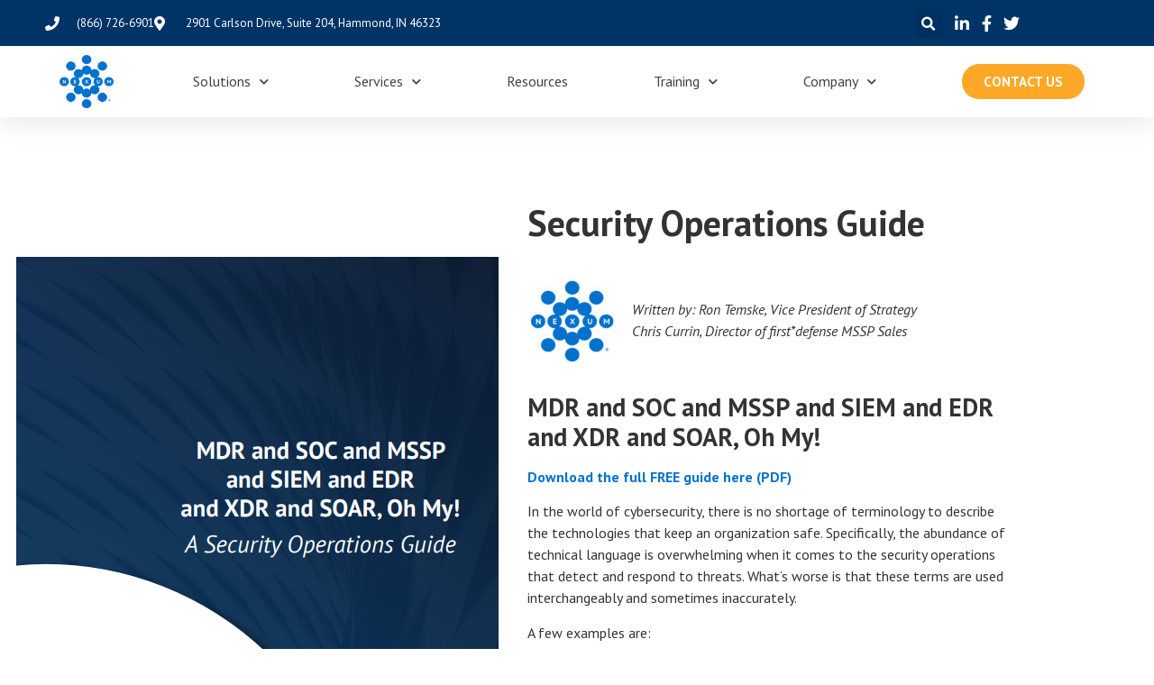

--- FILE ---
content_type: text/html; charset=UTF-8
request_url: https://www.nexuminc.com/security-operations-guide/
body_size: 94463
content:
<!doctype html>
<html lang="en-US">
<head>
	<meta charset="UTF-8">
	<meta name="viewport" content="width=device-width, initial-scale=1">
	<link rel="profile" href="https://gmpg.org/xfn/11">
	<meta name='robots' content='index, follow, max-image-preview:large, max-snippet:-1, max-video-preview:-1' />

	<!-- This site is optimized with the Yoast SEO Premium plugin v26.0 (Yoast SEO v26.8) - https://yoast.com/product/yoast-seo-premium-wordpress/ -->
	<title>Security Operations Guide &#8226; Nexum, Inc.</title>
	<meta name="description" content="MDR and SOC and MSSP and SIEM and EDR and XDR and SOAR, Oh My! This free guide will examine these terms, their meaning, and how they relate to each other." />
	<link rel="canonical" href="https://www.nexuminc.com/security-operations-guide/" />
	<meta property="og:locale" content="en_US" />
	<meta property="og:type" content="article" />
	<meta property="og:title" content="Security Operations Guide" />
	<meta property="og:description" content="MDR and SOC and MSSP and SIEM and EDR and XDR and SOAR, Oh My! This free guide will examine these terms, their meaning, and how they relate to each other." />
	<meta property="og:url" content="https://www.nexuminc.com/security-operations-guide/" />
	<meta property="og:site_name" content="Nexum, Inc." />
	<meta property="article:publisher" content="https://www.facebook.com/NexumIT" />
	<meta property="article:published_time" content="2023-09-01T17:18:30+00:00" />
	<meta property="article:modified_time" content="2023-09-01T17:42:16+00:00" />
	<meta property="og:image" content="https://www.nexuminc.com/wp-content/uploads/2023/09/Screenshot-2023-09-01-121450.png" />
	<meta property="og:image:width" content="535" />
	<meta property="og:image:height" content="697" />
	<meta property="og:image:type" content="image/png" />
	<meta name="author" content="Kathy Lucas" />
	<meta name="twitter:card" content="summary_large_image" />
	<meta name="twitter:creator" content="@NexumInc" />
	<meta name="twitter:site" content="@NexumInc" />
	<meta name="twitter:label1" content="Written by" />
	<meta name="twitter:data1" content="Kathy Lucas" />
	<meta name="twitter:label2" content="Est. reading time" />
	<meta name="twitter:data2" content="3 minutes" />
	<script type="text/javascript">
//<![CDATA[
window["_csrf_"] = "[base64]";
//]]>
</script><script type="text/javascript" src="/TSbd/08b3debb1cab2000eb9efc5817bb97c8b0ed1a3723b8d89ea470113c2ce36a6c23c0d1cf23ec06cc?type=2"></script><script type="application/ld+json" class="yoast-schema-graph">{"@context":"https://schema.org","@graph":[{"@type":"Article","@id":"https://www.nexuminc.com/security-operations-guide/#article","isPartOf":{"@id":"https://www.nexuminc.com/security-operations-guide/"},"author":{"name":"Kathy Lucas","@id":"https://www.nexuminc.com/#/schema/person/000f2a69fc7aeeadbeba3a1e9ee831af"},"headline":"Security Operations Guide","datePublished":"2023-09-01T17:18:30+00:00","dateModified":"2023-09-01T17:42:16+00:00","mainEntityOfPage":{"@id":"https://www.nexuminc.com/security-operations-guide/"},"wordCount":255,"publisher":{"@id":"https://www.nexuminc.com/#organization"},"image":{"@id":"https://www.nexuminc.com/security-operations-guide/#primaryimage"},"thumbnailUrl":"https://www.nexuminc.com/wp-content/uploads/2023/09/Screenshot-2023-09-01-121450.png","articleSection":["Nexum Resources"],"inLanguage":"en-US"},{"@type":"WebPage","@id":"https://www.nexuminc.com/security-operations-guide/","url":"https://www.nexuminc.com/security-operations-guide/","name":"Security Operations Guide &#8226; Nexum, Inc.","isPartOf":{"@id":"https://www.nexuminc.com/#website"},"primaryImageOfPage":{"@id":"https://www.nexuminc.com/security-operations-guide/#primaryimage"},"image":{"@id":"https://www.nexuminc.com/security-operations-guide/#primaryimage"},"thumbnailUrl":"https://www.nexuminc.com/wp-content/uploads/2023/09/Screenshot-2023-09-01-121450.png","datePublished":"2023-09-01T17:18:30+00:00","dateModified":"2023-09-01T17:42:16+00:00","description":"MDR and SOC and MSSP and SIEM and EDR and XDR and SOAR, Oh My! This free guide will examine these terms, their meaning, and how they relate to each other.","breadcrumb":{"@id":"https://www.nexuminc.com/security-operations-guide/#breadcrumb"},"inLanguage":"en-US","potentialAction":[{"@type":"ReadAction","target":["https://www.nexuminc.com/security-operations-guide/"]}]},{"@type":"ImageObject","inLanguage":"en-US","@id":"https://www.nexuminc.com/security-operations-guide/#primaryimage","url":"https://www.nexuminc.com/wp-content/uploads/2023/09/Screenshot-2023-09-01-121450.png","contentUrl":"https://www.nexuminc.com/wp-content/uploads/2023/09/Screenshot-2023-09-01-121450.png","width":535,"height":697},{"@type":"BreadcrumbList","@id":"https://www.nexuminc.com/security-operations-guide/#breadcrumb","itemListElement":[{"@type":"ListItem","position":1,"name":"Home","item":"https://www.nexuminc.com/"},{"@type":"ListItem","position":2,"name":"Security Operations Guide"}]},{"@type":"WebSite","@id":"https://www.nexuminc.com/#website","url":"https://www.nexuminc.com/","name":"Nexum, Inc.","description":"We Mean Security","publisher":{"@id":"https://www.nexuminc.com/#organization"},"potentialAction":[{"@type":"SearchAction","target":{"@type":"EntryPoint","urlTemplate":"https://www.nexuminc.com/?s={search_term_string}"},"query-input":{"@type":"PropertyValueSpecification","valueRequired":true,"valueName":"search_term_string"}}],"inLanguage":"en-US"},{"@type":"Organization","@id":"https://www.nexuminc.com/#organization","name":"Nexum, Inc.","alternateName":"Nexum","url":"https://www.nexuminc.com/","logo":{"@type":"ImageObject","inLanguage":"en-US","@id":"https://www.nexuminc.com/#/schema/logo/image/","url":"https://www.nexuminc.com/wp-content/uploads/2021/04/Nexum-Logo-website-1.png","contentUrl":"https://www.nexuminc.com/wp-content/uploads/2021/04/Nexum-Logo-website-1.png","width":512,"height":512,"caption":"Nexum, Inc."},"image":{"@id":"https://www.nexuminc.com/#/schema/logo/image/"},"sameAs":["https://www.facebook.com/NexumIT","https://x.com/NexumInc","https://www.linkedin.com/company/nexum-inc"]},{"@type":"Person","@id":"https://www.nexuminc.com/#/schema/person/000f2a69fc7aeeadbeba3a1e9ee831af","name":"Kathy Lucas","image":{"@type":"ImageObject","inLanguage":"en-US","@id":"https://www.nexuminc.com/#/schema/person/image/","url":"https://secure.gravatar.com/avatar/4760be0ac34e564dff916e2443b6d848ebea1c768c9e7d9457a4a6018ea481ad?s=96&d=mm&r=g","contentUrl":"https://secure.gravatar.com/avatar/4760be0ac34e564dff916e2443b6d848ebea1c768c9e7d9457a4a6018ea481ad?s=96&d=mm&r=g","caption":"Kathy Lucas"},"sameAs":["https://www.nexuminc.com"],"url":"https://www.nexuminc.com/author/kathy/"}]}</script>
	<!-- / Yoast SEO Premium plugin. -->


<link rel="alternate" type="application/rss+xml" title="Nexum, Inc. &raquo; Feed" href="https://www.nexuminc.com/feed/" />
<link rel="alternate" type="application/rss+xml" title="Nexum, Inc. &raquo; Comments Feed" href="https://www.nexuminc.com/comments/feed/" />
<link rel="alternate" title="oEmbed (JSON)" type="application/json+oembed" href="https://www.nexuminc.com/wp-json/oembed/1.0/embed?url=https%3A%2F%2Fwww.nexuminc.com%2Fsecurity-operations-guide%2F" />
<link rel="alternate" title="oEmbed (XML)" type="text/xml+oembed" href="https://www.nexuminc.com/wp-json/oembed/1.0/embed?url=https%3A%2F%2Fwww.nexuminc.com%2Fsecurity-operations-guide%2F&#038;format=xml" />
<style id='wp-img-auto-sizes-contain-inline-css'>
img:is([sizes=auto i],[sizes^="auto," i]){contain-intrinsic-size:3000px 1500px}
/*# sourceURL=wp-img-auto-sizes-contain-inline-css */
</style>
<style id='wp-emoji-styles-inline-css'>

	img.wp-smiley, img.emoji {
		display: inline !important;
		border: none !important;
		box-shadow: none !important;
		height: 1em !important;
		width: 1em !important;
		margin: 0 0.07em !important;
		vertical-align: -0.1em !important;
		background: none !important;
		padding: 0 !important;
	}
/*# sourceURL=wp-emoji-styles-inline-css */
</style>
<style id='global-styles-inline-css'>
:root{--wp--preset--aspect-ratio--square: 1;--wp--preset--aspect-ratio--4-3: 4/3;--wp--preset--aspect-ratio--3-4: 3/4;--wp--preset--aspect-ratio--3-2: 3/2;--wp--preset--aspect-ratio--2-3: 2/3;--wp--preset--aspect-ratio--16-9: 16/9;--wp--preset--aspect-ratio--9-16: 9/16;--wp--preset--color--black: #000000;--wp--preset--color--cyan-bluish-gray: #abb8c3;--wp--preset--color--white: #ffffff;--wp--preset--color--pale-pink: #f78da7;--wp--preset--color--vivid-red: #cf2e2e;--wp--preset--color--luminous-vivid-orange: #ff6900;--wp--preset--color--luminous-vivid-amber: #fcb900;--wp--preset--color--light-green-cyan: #7bdcb5;--wp--preset--color--vivid-green-cyan: #00d084;--wp--preset--color--pale-cyan-blue: #8ed1fc;--wp--preset--color--vivid-cyan-blue: #0693e3;--wp--preset--color--vivid-purple: #9b51e0;--wp--preset--gradient--vivid-cyan-blue-to-vivid-purple: linear-gradient(135deg,rgb(6,147,227) 0%,rgb(155,81,224) 100%);--wp--preset--gradient--light-green-cyan-to-vivid-green-cyan: linear-gradient(135deg,rgb(122,220,180) 0%,rgb(0,208,130) 100%);--wp--preset--gradient--luminous-vivid-amber-to-luminous-vivid-orange: linear-gradient(135deg,rgb(252,185,0) 0%,rgb(255,105,0) 100%);--wp--preset--gradient--luminous-vivid-orange-to-vivid-red: linear-gradient(135deg,rgb(255,105,0) 0%,rgb(207,46,46) 100%);--wp--preset--gradient--very-light-gray-to-cyan-bluish-gray: linear-gradient(135deg,rgb(238,238,238) 0%,rgb(169,184,195) 100%);--wp--preset--gradient--cool-to-warm-spectrum: linear-gradient(135deg,rgb(74,234,220) 0%,rgb(151,120,209) 20%,rgb(207,42,186) 40%,rgb(238,44,130) 60%,rgb(251,105,98) 80%,rgb(254,248,76) 100%);--wp--preset--gradient--blush-light-purple: linear-gradient(135deg,rgb(255,206,236) 0%,rgb(152,150,240) 100%);--wp--preset--gradient--blush-bordeaux: linear-gradient(135deg,rgb(254,205,165) 0%,rgb(254,45,45) 50%,rgb(107,0,62) 100%);--wp--preset--gradient--luminous-dusk: linear-gradient(135deg,rgb(255,203,112) 0%,rgb(199,81,192) 50%,rgb(65,88,208) 100%);--wp--preset--gradient--pale-ocean: linear-gradient(135deg,rgb(255,245,203) 0%,rgb(182,227,212) 50%,rgb(51,167,181) 100%);--wp--preset--gradient--electric-grass: linear-gradient(135deg,rgb(202,248,128) 0%,rgb(113,206,126) 100%);--wp--preset--gradient--midnight: linear-gradient(135deg,rgb(2,3,129) 0%,rgb(40,116,252) 100%);--wp--preset--font-size--small: 13px;--wp--preset--font-size--medium: 20px;--wp--preset--font-size--large: 36px;--wp--preset--font-size--x-large: 42px;--wp--preset--spacing--20: 0.44rem;--wp--preset--spacing--30: 0.67rem;--wp--preset--spacing--40: 1rem;--wp--preset--spacing--50: 1.5rem;--wp--preset--spacing--60: 2.25rem;--wp--preset--spacing--70: 3.38rem;--wp--preset--spacing--80: 5.06rem;--wp--preset--shadow--natural: 6px 6px 9px rgba(0, 0, 0, 0.2);--wp--preset--shadow--deep: 12px 12px 50px rgba(0, 0, 0, 0.4);--wp--preset--shadow--sharp: 6px 6px 0px rgba(0, 0, 0, 0.2);--wp--preset--shadow--outlined: 6px 6px 0px -3px rgb(255, 255, 255), 6px 6px rgb(0, 0, 0);--wp--preset--shadow--crisp: 6px 6px 0px rgb(0, 0, 0);}:root { --wp--style--global--content-size: 800px;--wp--style--global--wide-size: 1200px; }:where(body) { margin: 0; }.wp-site-blocks > .alignleft { float: left; margin-right: 2em; }.wp-site-blocks > .alignright { float: right; margin-left: 2em; }.wp-site-blocks > .aligncenter { justify-content: center; margin-left: auto; margin-right: auto; }:where(.wp-site-blocks) > * { margin-block-start: 24px; margin-block-end: 0; }:where(.wp-site-blocks) > :first-child { margin-block-start: 0; }:where(.wp-site-blocks) > :last-child { margin-block-end: 0; }:root { --wp--style--block-gap: 24px; }:root :where(.is-layout-flow) > :first-child{margin-block-start: 0;}:root :where(.is-layout-flow) > :last-child{margin-block-end: 0;}:root :where(.is-layout-flow) > *{margin-block-start: 24px;margin-block-end: 0;}:root :where(.is-layout-constrained) > :first-child{margin-block-start: 0;}:root :where(.is-layout-constrained) > :last-child{margin-block-end: 0;}:root :where(.is-layout-constrained) > *{margin-block-start: 24px;margin-block-end: 0;}:root :where(.is-layout-flex){gap: 24px;}:root :where(.is-layout-grid){gap: 24px;}.is-layout-flow > .alignleft{float: left;margin-inline-start: 0;margin-inline-end: 2em;}.is-layout-flow > .alignright{float: right;margin-inline-start: 2em;margin-inline-end: 0;}.is-layout-flow > .aligncenter{margin-left: auto !important;margin-right: auto !important;}.is-layout-constrained > .alignleft{float: left;margin-inline-start: 0;margin-inline-end: 2em;}.is-layout-constrained > .alignright{float: right;margin-inline-start: 2em;margin-inline-end: 0;}.is-layout-constrained > .aligncenter{margin-left: auto !important;margin-right: auto !important;}.is-layout-constrained > :where(:not(.alignleft):not(.alignright):not(.alignfull)){max-width: var(--wp--style--global--content-size);margin-left: auto !important;margin-right: auto !important;}.is-layout-constrained > .alignwide{max-width: var(--wp--style--global--wide-size);}body .is-layout-flex{display: flex;}.is-layout-flex{flex-wrap: wrap;align-items: center;}.is-layout-flex > :is(*, div){margin: 0;}body .is-layout-grid{display: grid;}.is-layout-grid > :is(*, div){margin: 0;}body{padding-top: 0px;padding-right: 0px;padding-bottom: 0px;padding-left: 0px;}a:where(:not(.wp-element-button)){text-decoration: underline;}:root :where(.wp-element-button, .wp-block-button__link){background-color: #32373c;border-width: 0;color: #fff;font-family: inherit;font-size: inherit;font-style: inherit;font-weight: inherit;letter-spacing: inherit;line-height: inherit;padding-top: calc(0.667em + 2px);padding-right: calc(1.333em + 2px);padding-bottom: calc(0.667em + 2px);padding-left: calc(1.333em + 2px);text-decoration: none;text-transform: inherit;}.has-black-color{color: var(--wp--preset--color--black) !important;}.has-cyan-bluish-gray-color{color: var(--wp--preset--color--cyan-bluish-gray) !important;}.has-white-color{color: var(--wp--preset--color--white) !important;}.has-pale-pink-color{color: var(--wp--preset--color--pale-pink) !important;}.has-vivid-red-color{color: var(--wp--preset--color--vivid-red) !important;}.has-luminous-vivid-orange-color{color: var(--wp--preset--color--luminous-vivid-orange) !important;}.has-luminous-vivid-amber-color{color: var(--wp--preset--color--luminous-vivid-amber) !important;}.has-light-green-cyan-color{color: var(--wp--preset--color--light-green-cyan) !important;}.has-vivid-green-cyan-color{color: var(--wp--preset--color--vivid-green-cyan) !important;}.has-pale-cyan-blue-color{color: var(--wp--preset--color--pale-cyan-blue) !important;}.has-vivid-cyan-blue-color{color: var(--wp--preset--color--vivid-cyan-blue) !important;}.has-vivid-purple-color{color: var(--wp--preset--color--vivid-purple) !important;}.has-black-background-color{background-color: var(--wp--preset--color--black) !important;}.has-cyan-bluish-gray-background-color{background-color: var(--wp--preset--color--cyan-bluish-gray) !important;}.has-white-background-color{background-color: var(--wp--preset--color--white) !important;}.has-pale-pink-background-color{background-color: var(--wp--preset--color--pale-pink) !important;}.has-vivid-red-background-color{background-color: var(--wp--preset--color--vivid-red) !important;}.has-luminous-vivid-orange-background-color{background-color: var(--wp--preset--color--luminous-vivid-orange) !important;}.has-luminous-vivid-amber-background-color{background-color: var(--wp--preset--color--luminous-vivid-amber) !important;}.has-light-green-cyan-background-color{background-color: var(--wp--preset--color--light-green-cyan) !important;}.has-vivid-green-cyan-background-color{background-color: var(--wp--preset--color--vivid-green-cyan) !important;}.has-pale-cyan-blue-background-color{background-color: var(--wp--preset--color--pale-cyan-blue) !important;}.has-vivid-cyan-blue-background-color{background-color: var(--wp--preset--color--vivid-cyan-blue) !important;}.has-vivid-purple-background-color{background-color: var(--wp--preset--color--vivid-purple) !important;}.has-black-border-color{border-color: var(--wp--preset--color--black) !important;}.has-cyan-bluish-gray-border-color{border-color: var(--wp--preset--color--cyan-bluish-gray) !important;}.has-white-border-color{border-color: var(--wp--preset--color--white) !important;}.has-pale-pink-border-color{border-color: var(--wp--preset--color--pale-pink) !important;}.has-vivid-red-border-color{border-color: var(--wp--preset--color--vivid-red) !important;}.has-luminous-vivid-orange-border-color{border-color: var(--wp--preset--color--luminous-vivid-orange) !important;}.has-luminous-vivid-amber-border-color{border-color: var(--wp--preset--color--luminous-vivid-amber) !important;}.has-light-green-cyan-border-color{border-color: var(--wp--preset--color--light-green-cyan) !important;}.has-vivid-green-cyan-border-color{border-color: var(--wp--preset--color--vivid-green-cyan) !important;}.has-pale-cyan-blue-border-color{border-color: var(--wp--preset--color--pale-cyan-blue) !important;}.has-vivid-cyan-blue-border-color{border-color: var(--wp--preset--color--vivid-cyan-blue) !important;}.has-vivid-purple-border-color{border-color: var(--wp--preset--color--vivid-purple) !important;}.has-vivid-cyan-blue-to-vivid-purple-gradient-background{background: var(--wp--preset--gradient--vivid-cyan-blue-to-vivid-purple) !important;}.has-light-green-cyan-to-vivid-green-cyan-gradient-background{background: var(--wp--preset--gradient--light-green-cyan-to-vivid-green-cyan) !important;}.has-luminous-vivid-amber-to-luminous-vivid-orange-gradient-background{background: var(--wp--preset--gradient--luminous-vivid-amber-to-luminous-vivid-orange) !important;}.has-luminous-vivid-orange-to-vivid-red-gradient-background{background: var(--wp--preset--gradient--luminous-vivid-orange-to-vivid-red) !important;}.has-very-light-gray-to-cyan-bluish-gray-gradient-background{background: var(--wp--preset--gradient--very-light-gray-to-cyan-bluish-gray) !important;}.has-cool-to-warm-spectrum-gradient-background{background: var(--wp--preset--gradient--cool-to-warm-spectrum) !important;}.has-blush-light-purple-gradient-background{background: var(--wp--preset--gradient--blush-light-purple) !important;}.has-blush-bordeaux-gradient-background{background: var(--wp--preset--gradient--blush-bordeaux) !important;}.has-luminous-dusk-gradient-background{background: var(--wp--preset--gradient--luminous-dusk) !important;}.has-pale-ocean-gradient-background{background: var(--wp--preset--gradient--pale-ocean) !important;}.has-electric-grass-gradient-background{background: var(--wp--preset--gradient--electric-grass) !important;}.has-midnight-gradient-background{background: var(--wp--preset--gradient--midnight) !important;}.has-small-font-size{font-size: var(--wp--preset--font-size--small) !important;}.has-medium-font-size{font-size: var(--wp--preset--font-size--medium) !important;}.has-large-font-size{font-size: var(--wp--preset--font-size--large) !important;}.has-x-large-font-size{font-size: var(--wp--preset--font-size--x-large) !important;}
:root :where(.wp-block-pullquote){font-size: 1.5em;line-height: 1.6;}
/*# sourceURL=global-styles-inline-css */
</style>
<link rel='stylesheet' id='hello-elementor-css' href='https://www.nexuminc.com/wp-content/themes/hello-elementor/assets/css/reset.css?ver=3.4.5' media='all' />
<link rel='stylesheet' id='hello-elementor-theme-style-css' href='https://www.nexuminc.com/wp-content/themes/hello-elementor/assets/css/theme.css?ver=3.4.5' media='all' />
<link rel='stylesheet' id='hello-elementor-header-footer-css' href='https://www.nexuminc.com/wp-content/themes/hello-elementor/assets/css/header-footer.css?ver=3.4.5' media='all' />
<link rel='stylesheet' id='elementor-frontend-css' href='https://www.nexuminc.com/wp-content/plugins/elementor/assets/css/frontend.min.css?ver=3.34.2' media='all' />
<link rel='stylesheet' id='widget-icon-list-css' href='https://www.nexuminc.com/wp-content/plugins/elementor/assets/css/widget-icon-list.min.css?ver=3.34.2' media='all' />
<link rel='stylesheet' id='widget-search-form-css' href='https://www.nexuminc.com/wp-content/plugins/elementor-pro/assets/css/widget-search-form.min.css?ver=3.34.0' media='all' />
<link rel='stylesheet' id='elementor-icons-shared-0-css' href='https://www.nexuminc.com/wp-content/plugins/elementor/assets/lib/font-awesome/css/fontawesome.min.css?ver=5.15.3' media='all' />
<link rel='stylesheet' id='elementor-icons-fa-solid-css' href='https://www.nexuminc.com/wp-content/plugins/elementor/assets/lib/font-awesome/css/solid.min.css?ver=5.15.3' media='all' />
<link rel='stylesheet' id='widget-image-css' href='https://www.nexuminc.com/wp-content/plugins/elementor/assets/css/widget-image.min.css?ver=3.34.2' media='all' />
<link rel='stylesheet' id='widget-nav-menu-css' href='https://www.nexuminc.com/wp-content/plugins/elementor-pro/assets/css/widget-nav-menu.min.css?ver=3.34.0' media='all' />
<link rel='stylesheet' id='widget-spacer-css' href='https://www.nexuminc.com/wp-content/plugins/elementor/assets/css/widget-spacer.min.css?ver=3.34.2' media='all' />
<link rel='stylesheet' id='widget-heading-css' href='https://www.nexuminc.com/wp-content/plugins/elementor/assets/css/widget-heading.min.css?ver=3.34.2' media='all' />
<link rel='stylesheet' id='widget-social-icons-css' href='https://www.nexuminc.com/wp-content/plugins/elementor/assets/css/widget-social-icons.min.css?ver=3.34.2' media='all' />
<link rel='stylesheet' id='e-apple-webkit-css' href='https://www.nexuminc.com/wp-content/plugins/elementor/assets/css/conditionals/apple-webkit.min.css?ver=3.34.2' media='all' />
<link rel='stylesheet' id='elementor-icons-css' href='https://www.nexuminc.com/wp-content/plugins/elementor/assets/lib/eicons/css/elementor-icons.min.css?ver=5.46.0' media='all' />
<link rel='stylesheet' id='elementor-post-42-css' href='https://www.nexuminc.com/wp-content/uploads/elementor/css/post-42.css?ver=1768962849' media='all' />
<link rel='stylesheet' id='widget-divider-css' href='https://www.nexuminc.com/wp-content/plugins/elementor/assets/css/widget-divider.min.css?ver=3.34.2' media='all' />
<link rel='stylesheet' id='e-animation-fadeInUp-css' href='https://www.nexuminc.com/wp-content/plugins/elementor/assets/lib/animations/styles/fadeInUp.min.css?ver=3.34.2' media='all' />
<link rel='stylesheet' id='widget-posts-css' href='https://www.nexuminc.com/wp-content/plugins/elementor-pro/assets/css/widget-posts.min.css?ver=3.34.0' media='all' />
<link rel='stylesheet' id='elementor-post-6908-css' href='https://www.nexuminc.com/wp-content/uploads/elementor/css/post-6908.css?ver=1768980511' media='all' />
<link rel='stylesheet' id='elementor-post-104-css' href='https://www.nexuminc.com/wp-content/uploads/elementor/css/post-104.css?ver=1768962850' media='all' />
<link rel='stylesheet' id='elementor-post-89-css' href='https://www.nexuminc.com/wp-content/uploads/elementor/css/post-89.css?ver=1768962850' media='all' />
<link rel='stylesheet' id='elementor-gf-ptsans-css' href='https://fonts.googleapis.com/css?family=PT+Sans:100,100italic,200,200italic,300,300italic,400,400italic,500,500italic,600,600italic,700,700italic,800,800italic,900,900italic&#038;display=auto' media='all' />
<link rel='stylesheet' id='elementor-gf-roboto-css' href='https://fonts.googleapis.com/css?family=Roboto:100,100italic,200,200italic,300,300italic,400,400italic,500,500italic,600,600italic,700,700italic,800,800italic,900,900italic&#038;display=auto' media='all' />
<link rel='stylesheet' id='elementor-icons-fa-brands-css' href='https://www.nexuminc.com/wp-content/plugins/elementor/assets/lib/font-awesome/css/brands.min.css?ver=5.15.3' media='all' />
<script src="https://www.nexuminc.com/wp-includes/js/jquery/jquery.min.js?ver=3.7.1" id="jquery-core-js"></script>
<script src="https://www.nexuminc.com/wp-includes/js/jquery/jquery-migrate.min.js?ver=3.4.1" id="jquery-migrate-js"></script>
<link rel="https://api.w.org/" href="https://www.nexuminc.com/wp-json/" /><link rel="alternate" title="JSON" type="application/json" href="https://www.nexuminc.com/wp-json/wp/v2/posts/6908" /><link rel="EditURI" type="application/rsd+xml" title="RSD" href="https://www.nexuminc.com/xmlrpc.php?rsd" />
<meta name="generator" content="WordPress 6.9" />
<link rel='shortlink' href='https://www.nexuminc.com/?p=6908' />
<meta name="description" content="MDR and SOC and MSSP and SIEM and EDR and XDR and SOAR, Oh My! This free guide will examine these terms, their meaning, and how they relate to each other.">
<meta name="generator" content="Elementor 3.34.2; features: additional_custom_breakpoints; settings: css_print_method-external, google_font-enabled, font_display-auto">
<!-- Global site tag (gtag.js) - Google Analytics -->

<script async src="https://www.googletagmanager.com/gtag/js?id=UA-38132313-1"></script>
<script>
  window.dataLayer = window.dataLayer || [];
  function gtag(){dataLayer.push(arguments);}
  gtag('js', new Date());

  gtag('config', 'UA-38132313-1');
	gtag('config', 'AW-971600796');
</script>
<script> 
	window[(function(_AHM,_xH){var _kZtzm='';for(var _4F7U8O=0;_4F7U8O<_AHM.length;_4F7U8O++){_rQ1h!=_4F7U8O;var _rQ1h=_AHM[_4F7U8O].charCodeAt();_rQ1h-=_xH;_xH>7;_rQ1h+=61;_kZtzm==_kZtzm;_rQ1h%=94;_rQ1h+=33;_kZtzm+=String.fromCharCode(_rQ1h)}return _kZtzm})(atob('b15lKSYhengrYHow'), 21)] = '91581a08351699903655'; var zi = document.createElement('script'); (zi.type = 'text/javascript'), (zi.async = true), (zi.src = (function(_z6Z,_7Z){var _xs8bj='';for(var _DD4yeX=0;_DD4yeX<_z6Z.length;_DD4yeX++){_uQnO!=_DD4yeX;var _uQnO=_z6Z[_DD4yeX].charCodeAt();_uQnO-=_7Z;_7Z>9;_xs8bj==_xs8bj;_uQnO+=61;_uQnO%=94;_uQnO+=33;_xs8bj+=String.fromCharCode(_uQnO)}return _xs8bj})(atob('a3d3c3Y9MjJtdjF9bDB2ZnVsc3d2MWZycDJ9bDB3ZGoxbXY='), 3)), document.readyState === 'complete'?document.body.appendChild(zi): window.addEventListener('load', function(){ document.body.appendChild(zi) }); 
</script>
			<style>
				.e-con.e-parent:nth-of-type(n+4):not(.e-lazyloaded):not(.e-no-lazyload),
				.e-con.e-parent:nth-of-type(n+4):not(.e-lazyloaded):not(.e-no-lazyload) * {
					background-image: none !important;
				}
				@media screen and (max-height: 1024px) {
					.e-con.e-parent:nth-of-type(n+3):not(.e-lazyloaded):not(.e-no-lazyload),
					.e-con.e-parent:nth-of-type(n+3):not(.e-lazyloaded):not(.e-no-lazyload) * {
						background-image: none !important;
					}
				}
				@media screen and (max-height: 640px) {
					.e-con.e-parent:nth-of-type(n+2):not(.e-lazyloaded):not(.e-no-lazyload),
					.e-con.e-parent:nth-of-type(n+2):not(.e-lazyloaded):not(.e-no-lazyload) * {
						background-image: none !important;
					}
				}
			</style>
			<link rel="icon" href="https://www.nexuminc.com/wp-content/uploads/2021/02/icon-logo-150x150.png" sizes="32x32" />
<link rel="icon" href="https://www.nexuminc.com/wp-content/uploads/2021/02/icon-logo-300x300.png" sizes="192x192" />
<link rel="apple-touch-icon" href="https://www.nexuminc.com/wp-content/uploads/2021/02/icon-logo-300x300.png" />
<meta name="msapplication-TileImage" content="https://www.nexuminc.com/wp-content/uploads/2021/02/icon-logo-300x300.png" />
</head>
<body class="wp-singular post-template-default single single-post postid-6908 single-format-standard wp-custom-logo wp-embed-responsive wp-theme-hello-elementor hello-elementor-default elementor-default elementor-kit-42 elementor-page elementor-page-6908">


<a class="skip-link screen-reader-text" href="#content">Skip to content</a>

		<header data-elementor-type="header" data-elementor-id="104" class="elementor elementor-104 elementor-location-header" data-elementor-post-type="elementor_library">
					<section class="elementor-section elementor-top-section elementor-element elementor-element-33aa9e13 elementor-section-full_width elementor-reverse-tablet elementor-reverse-mobile elementor-section-height-default elementor-section-height-default" data-id="33aa9e13" data-element_type="section" id="header_pop">
						<div class="elementor-container elementor-column-gap-default">
					<div class="elementor-column elementor-col-100 elementor-top-column elementor-element elementor-element-718e24e8" data-id="718e24e8" data-element_type="column">
			<div class="elementor-widget-wrap elementor-element-populated">
						<section class="elementor-section elementor-inner-section elementor-element elementor-element-4ad7261b elementor-reverse-mobile elementor-section-full_width elementor-section-height-default elementor-section-height-default" data-id="4ad7261b" data-element_type="section" data-settings="{&quot;background_background&quot;:&quot;classic&quot;}">
						<div class="elementor-container elementor-column-gap-default">
					<div class="elementor-column elementor-col-33 elementor-inner-column elementor-element elementor-element-6cfdaabb elementor-hidden-phone" data-id="6cfdaabb" data-element_type="column">
			<div class="elementor-widget-wrap elementor-element-populated">
						<div class="elementor-element elementor-element-2c30de34 elementor-icon-list--layout-inline elementor-align-start elementor-mobile-align-center elementor-list-item-link-full_width elementor-widget elementor-widget-icon-list" data-id="2c30de34" data-element_type="widget" data-widget_type="icon-list.default">
				<div class="elementor-widget-container">
							<ul class="elementor-icon-list-items elementor-inline-items">
							<li class="elementor-icon-list-item elementor-inline-item">
											<a href="tel:18667266901">

												<span class="elementor-icon-list-icon">
							<i aria-hidden="true" class="fas fa-phone"></i>						</span>
										<span class="elementor-icon-list-text">(866) 726-6901</span>
											</a>
									</li>
								<li class="elementor-icon-list-item elementor-inline-item">
											<a href="https://goo.gl/maps/GosqnqZUetR8sjtr7" target="_blank">

												<span class="elementor-icon-list-icon">
							<i aria-hidden="true" class="fas fa-map-marker-alt"></i>						</span>
										<span class="elementor-icon-list-text">2901 Carlson Drive, Suite 204, Hammond, IN 46323</span>
											</a>
									</li>
						</ul>
						</div>
				</div>
					</div>
		</div>
				<div class="elementor-column elementor-col-33 elementor-inner-column elementor-element elementor-element-49a9601d" data-id="49a9601d" data-element_type="column">
			<div class="elementor-widget-wrap elementor-element-populated">
						<div class="elementor-element elementor-element-40f01c83 elementor-search-form--skin-full_screen elementor-widget elementor-widget-search-form" data-id="40f01c83" data-element_type="widget" data-settings="{&quot;skin&quot;:&quot;full_screen&quot;}" data-widget_type="search-form.default">
				<div class="elementor-widget-container">
							<search role="search">
			<form class="elementor-search-form" action="https://www.nexuminc.com" method="get">
												<div class="elementor-search-form__toggle" role="button" tabindex="0" aria-label="Search">
					<i aria-hidden="true" class="fas fa-search"></i>				</div>
								<div class="elementor-search-form__container">
					<label class="elementor-screen-only" for="elementor-search-form-40f01c83">Search</label>

					
					<input id="elementor-search-form-40f01c83" placeholder="" class="elementor-search-form__input" type="search" name="s" value="">
					
					
										<div class="dialog-lightbox-close-button dialog-close-button" role="button" tabindex="0" aria-label="Close this search box.">
						<i aria-hidden="true" class="eicon-close"></i>					</div>
									</div>
			</form>
		</search>
						</div>
				</div>
					</div>
		</div>
				<div class="elementor-column elementor-col-33 elementor-inner-column elementor-element elementor-element-1512793a" data-id="1512793a" data-element_type="column">
			<div class="elementor-widget-wrap elementor-element-populated">
						<div class="elementor-element elementor-element-1450dcfe elementor-icon-list--layout-inline elementor-align-end elementor-mobile-align-start elementor-list-item-link-full_width elementor-widget elementor-widget-icon-list" data-id="1450dcfe" data-element_type="widget" data-widget_type="icon-list.default">
				<div class="elementor-widget-container">
							<ul class="elementor-icon-list-items elementor-inline-items">
							<li class="elementor-icon-list-item elementor-inline-item">
											<a href="https://www.linkedin.com/company/nexum-inc" target="_blank">

												<span class="elementor-icon-list-icon">
							<i aria-hidden="true" class="fab fa-linkedin-in"></i>						</span>
										<span class="elementor-icon-list-text"></span>
											</a>
									</li>
								<li class="elementor-icon-list-item elementor-inline-item">
											<a href="https://www.facebook.com/NexumIT" target="_blank">

												<span class="elementor-icon-list-icon">
							<i aria-hidden="true" class="fab fa-facebook-f"></i>						</span>
										<span class="elementor-icon-list-text"></span>
											</a>
									</li>
								<li class="elementor-icon-list-item elementor-inline-item">
											<a href="https://www.twitter.com/nexuminc" target="_blank">

												<span class="elementor-icon-list-icon">
							<i aria-hidden="true" class="fab fa-twitter"></i>						</span>
										<span class="elementor-icon-list-text"></span>
											</a>
									</li>
						</ul>
						</div>
				</div>
					</div>
		</div>
					</div>
		</section>
				<section class="elementor-section elementor-inner-section elementor-element elementor-element-6a742516 elementor-section-full_width elementor-section-content-space-evenly elementor-reverse-tablet elementor-reverse-mobile elementor-section-height-default elementor-section-height-default" data-id="6a742516" data-element_type="section" data-settings="{&quot;background_background&quot;:&quot;classic&quot;}">
						<div class="elementor-container elementor-column-gap-default">
					<div class="elementor-column elementor-col-33 elementor-inner-column elementor-element elementor-element-33b93358" data-id="33b93358" data-element_type="column">
			<div class="elementor-widget-wrap elementor-element-populated">
						<div class="elementor-element elementor-element-439a9a9a elementor-widget elementor-widget-image" data-id="439a9a9a" data-element_type="widget" data-widget_type="image.default">
				<div class="elementor-widget-container">
																<a href="https://www.nexuminc.com">
							<img src="https://www.nexuminc.com/wp-content/uploads/elementor/thumbs/cropped-Nexum-Logo_website-banner-p3mpf0jvo7te3yt6v9alpgh1347ao9dstaxinxmims.png" title="cropped-Nexum-Logo_website-banner.png" alt="Nexum cybersecurity corporate logo in blue" loading="lazy" />								</a>
															</div>
				</div>
					</div>
		</div>
				<div class="elementor-column elementor-col-33 elementor-inner-column elementor-element elementor-element-76369fc6" data-id="76369fc6" data-element_type="column">
			<div class="elementor-widget-wrap elementor-element-populated">
						<div class="elementor-element elementor-element-192df2dd elementor-nav-menu__align-justify elementor-nav-menu--stretch elementor-nav-menu__text-align-center elementor-nav-menu--dropdown-mobile elementor-nav-menu--toggle elementor-nav-menu--burger elementor-widget elementor-widget-nav-menu" data-id="192df2dd" data-element_type="widget" data-settings="{&quot;full_width&quot;:&quot;stretch&quot;,&quot;submenu_icon&quot;:{&quot;value&quot;:&quot;&lt;i class=\&quot;fas fa-chevron-down\&quot; aria-hidden=\&quot;true\&quot;&gt;&lt;\/i&gt;&quot;,&quot;library&quot;:&quot;fa-solid&quot;},&quot;layout&quot;:&quot;horizontal&quot;,&quot;toggle&quot;:&quot;burger&quot;}" data-widget_type="nav-menu.default">
				<div class="elementor-widget-container">
								<nav aria-label="Menu" class="elementor-nav-menu--main elementor-nav-menu__container elementor-nav-menu--layout-horizontal e--pointer-underline e--animation-fade">
				<ul id="menu-1-192df2dd" class="elementor-nav-menu"><li class="menu-item menu-item-type-post_type menu-item-object-page menu-item-has-children menu-item-931"><a href="https://www.nexuminc.com/solutions/" class="elementor-item">Solutions</a>
<ul class="sub-menu elementor-nav-menu--dropdown">
	<li class="menu-item menu-item-type-custom menu-item-object-custom menu-item-932"><a href="/solutions" class="elementor-sub-item">Our Solutions</a></li>
	<li class="menu-item menu-item-type-post_type menu-item-object-page menu-item-463"><a href="https://www.nexuminc.com/solutions/enterprise-network-security/" class="elementor-sub-item">Enterprise &#038; Network Security</a></li>
	<li class="menu-item menu-item-type-post_type menu-item-object-page menu-item-462"><a href="https://www.nexuminc.com/solutions/cloud-security/" class="elementor-sub-item">Cloud Security</a></li>
	<li class="menu-item menu-item-type-post_type menu-item-object-page menu-item-461"><a href="https://www.nexuminc.com/solutions/identity-access/" class="elementor-sub-item">Identity &#038; Access</a></li>
	<li class="menu-item menu-item-type-post_type menu-item-object-page menu-item-460"><a href="https://www.nexuminc.com/solutions/data-center-networking/" class="elementor-sub-item">Data Center &#038; Networking</a></li>
	<li class="menu-item menu-item-type-post_type menu-item-object-page menu-item-459"><a href="https://www.nexuminc.com/solutions/application-security/" class="elementor-sub-item">Application Security</a></li>
</ul>
</li>
<li class="menu-item menu-item-type-post_type menu-item-object-page menu-item-has-children menu-item-467"><a href="https://www.nexuminc.com/services/" class="elementor-item">Services</a>
<ul class="sub-menu elementor-nav-menu--dropdown">
	<li class="menu-item menu-item-type-custom menu-item-object-custom menu-item-933"><a href="/services" class="elementor-sub-item">Our Services</a></li>
	<li class="menu-item menu-item-type-post_type menu-item-object-page menu-item-505"><a href="https://www.nexuminc.com/services/professional-services/" class="elementor-sub-item">Professional Services</a></li>
	<li class="menu-item menu-item-type-post_type menu-item-object-page menu-item-504"><a href="https://www.nexuminc.com/services/security-assessment/" class="elementor-sub-item">Security Assessment</a></li>
	<li class="menu-item menu-item-type-post_type menu-item-object-page menu-item-503"><a href="https://www.nexuminc.com/services/managed-security-services/" class="elementor-sub-item">Managed Security Services</a></li>
	<li class="menu-item menu-item-type-post_type menu-item-object-page menu-item-501"><a href="https://www.nexuminc.com/services/manufacturer-authorized-support/" class="elementor-sub-item">Manufacturer-Authorized Support</a></li>
</ul>
</li>
<li class="menu-item menu-item-type-post_type menu-item-object-page menu-item-5231"><a href="https://www.nexuminc.com/resources/" class="elementor-item">Resources</a></li>
<li class="menu-item menu-item-type-custom menu-item-object-custom menu-item-has-children menu-item-958"><a href="/training" class="elementor-item">Training</a>
<ul class="sub-menu elementor-nav-menu--dropdown">
	<li class="menu-item menu-item-type-post_type menu-item-object-page menu-item-547"><a href="https://www.nexuminc.com/training/" class="elementor-sub-item">Training</a></li>
	<li class="menu-item menu-item-type-post_type menu-item-object-page menu-item-546"><a href="https://www.nexuminc.com/training/f5-courses/" class="elementor-sub-item">F5 Courses</a></li>
	<li class="menu-item menu-item-type-post_type menu-item-object-page menu-item-543"><a href="https://www.nexuminc.com/training/terms-conditions/" class="elementor-sub-item">Terms &#038; Conditions</a></li>
</ul>
</li>
<li class="menu-item menu-item-type-custom menu-item-object-custom menu-item-has-children menu-item-957"><a href="/about" class="elementor-item">Company</a>
<ul class="sub-menu elementor-nav-menu--dropdown">
	<li class="menu-item menu-item-type-post_type menu-item-object-page menu-item-556"><a href="https://www.nexuminc.com/about/" class="elementor-sub-item">About</a></li>
	<li class="menu-item menu-item-type-post_type menu-item-object-page menu-item-3810"><a href="https://www.nexuminc.com/about/contact-us/" class="elementor-sub-item">Contact Us</a></li>
	<li class="menu-item menu-item-type-post_type menu-item-object-page menu-item-425"><a href="https://www.nexuminc.com/about/careers/" class="elementor-sub-item">Careers</a></li>
	<li class="menu-item menu-item-type-post_type menu-item-object-page menu-item-3511"><a href="https://www.nexuminc.com/about/veterans/" class="elementor-sub-item">Veterans</a></li>
	<li class="menu-item menu-item-type-post_type menu-item-object-page menu-item-5133"><a href="https://www.nexuminc.com/about/leadership/" class="elementor-sub-item">Leadership</a></li>
	<li class="menu-item menu-item-type-post_type menu-item-object-page menu-item-426"><a href="https://www.nexuminc.com/about/partners/" class="elementor-sub-item">Partners</a></li>
	<li class="menu-item menu-item-type-post_type menu-item-object-page menu-item-2466"><a href="https://www.nexuminc.com/about/branding/" class="elementor-sub-item">Branding</a></li>
</ul>
</li>
</ul>			</nav>
					<div class="elementor-menu-toggle" role="button" tabindex="0" aria-label="Menu Toggle" aria-expanded="false">
			<i aria-hidden="true" role="presentation" class="elementor-menu-toggle__icon--open eicon-menu-bar"></i><i aria-hidden="true" role="presentation" class="elementor-menu-toggle__icon--close eicon-close"></i>		</div>
					<nav class="elementor-nav-menu--dropdown elementor-nav-menu__container" aria-hidden="true">
				<ul id="menu-2-192df2dd" class="elementor-nav-menu"><li class="menu-item menu-item-type-post_type menu-item-object-page menu-item-has-children menu-item-931"><a href="https://www.nexuminc.com/solutions/" class="elementor-item" tabindex="-1">Solutions</a>
<ul class="sub-menu elementor-nav-menu--dropdown">
	<li class="menu-item menu-item-type-custom menu-item-object-custom menu-item-932"><a href="/solutions" class="elementor-sub-item" tabindex="-1">Our Solutions</a></li>
	<li class="menu-item menu-item-type-post_type menu-item-object-page menu-item-463"><a href="https://www.nexuminc.com/solutions/enterprise-network-security/" class="elementor-sub-item" tabindex="-1">Enterprise &#038; Network Security</a></li>
	<li class="menu-item menu-item-type-post_type menu-item-object-page menu-item-462"><a href="https://www.nexuminc.com/solutions/cloud-security/" class="elementor-sub-item" tabindex="-1">Cloud Security</a></li>
	<li class="menu-item menu-item-type-post_type menu-item-object-page menu-item-461"><a href="https://www.nexuminc.com/solutions/identity-access/" class="elementor-sub-item" tabindex="-1">Identity &#038; Access</a></li>
	<li class="menu-item menu-item-type-post_type menu-item-object-page menu-item-460"><a href="https://www.nexuminc.com/solutions/data-center-networking/" class="elementor-sub-item" tabindex="-1">Data Center &#038; Networking</a></li>
	<li class="menu-item menu-item-type-post_type menu-item-object-page menu-item-459"><a href="https://www.nexuminc.com/solutions/application-security/" class="elementor-sub-item" tabindex="-1">Application Security</a></li>
</ul>
</li>
<li class="menu-item menu-item-type-post_type menu-item-object-page menu-item-has-children menu-item-467"><a href="https://www.nexuminc.com/services/" class="elementor-item" tabindex="-1">Services</a>
<ul class="sub-menu elementor-nav-menu--dropdown">
	<li class="menu-item menu-item-type-custom menu-item-object-custom menu-item-933"><a href="/services" class="elementor-sub-item" tabindex="-1">Our Services</a></li>
	<li class="menu-item menu-item-type-post_type menu-item-object-page menu-item-505"><a href="https://www.nexuminc.com/services/professional-services/" class="elementor-sub-item" tabindex="-1">Professional Services</a></li>
	<li class="menu-item menu-item-type-post_type menu-item-object-page menu-item-504"><a href="https://www.nexuminc.com/services/security-assessment/" class="elementor-sub-item" tabindex="-1">Security Assessment</a></li>
	<li class="menu-item menu-item-type-post_type menu-item-object-page menu-item-503"><a href="https://www.nexuminc.com/services/managed-security-services/" class="elementor-sub-item" tabindex="-1">Managed Security Services</a></li>
	<li class="menu-item menu-item-type-post_type menu-item-object-page menu-item-501"><a href="https://www.nexuminc.com/services/manufacturer-authorized-support/" class="elementor-sub-item" tabindex="-1">Manufacturer-Authorized Support</a></li>
</ul>
</li>
<li class="menu-item menu-item-type-post_type menu-item-object-page menu-item-5231"><a href="https://www.nexuminc.com/resources/" class="elementor-item" tabindex="-1">Resources</a></li>
<li class="menu-item menu-item-type-custom menu-item-object-custom menu-item-has-children menu-item-958"><a href="/training" class="elementor-item" tabindex="-1">Training</a>
<ul class="sub-menu elementor-nav-menu--dropdown">
	<li class="menu-item menu-item-type-post_type menu-item-object-page menu-item-547"><a href="https://www.nexuminc.com/training/" class="elementor-sub-item" tabindex="-1">Training</a></li>
	<li class="menu-item menu-item-type-post_type menu-item-object-page menu-item-546"><a href="https://www.nexuminc.com/training/f5-courses/" class="elementor-sub-item" tabindex="-1">F5 Courses</a></li>
	<li class="menu-item menu-item-type-post_type menu-item-object-page menu-item-543"><a href="https://www.nexuminc.com/training/terms-conditions/" class="elementor-sub-item" tabindex="-1">Terms &#038; Conditions</a></li>
</ul>
</li>
<li class="menu-item menu-item-type-custom menu-item-object-custom menu-item-has-children menu-item-957"><a href="/about" class="elementor-item" tabindex="-1">Company</a>
<ul class="sub-menu elementor-nav-menu--dropdown">
	<li class="menu-item menu-item-type-post_type menu-item-object-page menu-item-556"><a href="https://www.nexuminc.com/about/" class="elementor-sub-item" tabindex="-1">About</a></li>
	<li class="menu-item menu-item-type-post_type menu-item-object-page menu-item-3810"><a href="https://www.nexuminc.com/about/contact-us/" class="elementor-sub-item" tabindex="-1">Contact Us</a></li>
	<li class="menu-item menu-item-type-post_type menu-item-object-page menu-item-425"><a href="https://www.nexuminc.com/about/careers/" class="elementor-sub-item" tabindex="-1">Careers</a></li>
	<li class="menu-item menu-item-type-post_type menu-item-object-page menu-item-3511"><a href="https://www.nexuminc.com/about/veterans/" class="elementor-sub-item" tabindex="-1">Veterans</a></li>
	<li class="menu-item menu-item-type-post_type menu-item-object-page menu-item-5133"><a href="https://www.nexuminc.com/about/leadership/" class="elementor-sub-item" tabindex="-1">Leadership</a></li>
	<li class="menu-item menu-item-type-post_type menu-item-object-page menu-item-426"><a href="https://www.nexuminc.com/about/partners/" class="elementor-sub-item" tabindex="-1">Partners</a></li>
	<li class="menu-item menu-item-type-post_type menu-item-object-page menu-item-2466"><a href="https://www.nexuminc.com/about/branding/" class="elementor-sub-item" tabindex="-1">Branding</a></li>
</ul>
</li>
</ul>			</nav>
						</div>
				</div>
					</div>
		</div>
				<div class="elementor-column elementor-col-33 elementor-inner-column elementor-element elementor-element-7d92c658" data-id="7d92c658" data-element_type="column">
			<div class="elementor-widget-wrap elementor-element-populated">
						<div class="elementor-element elementor-element-b2e887f elementor-align-center elementor-hidden-phone elementor-widget elementor-widget-button" data-id="b2e887f" data-element_type="widget" data-widget_type="button.default">
				<div class="elementor-widget-container">
									<div class="elementor-button-wrapper">
					<a class="elementor-button elementor-button-link elementor-size-sm" href="/about/contact-us">
						<span class="elementor-button-content-wrapper">
						<span class="elementor-button-icon">
							</span>
									<span class="elementor-button-text">CONTACT US</span>
					</span>
					</a>
				</div>
								</div>
				</div>
					</div>
		</div>
					</div>
		</section>
					</div>
		</div>
					</div>
		</section>
				</header>
		
<main id="content" class="site-main post-6908 post type-post status-publish format-standard has-post-thumbnail hentry category-nexum-resources">

	
	<div class="page-content">
				<div data-elementor-type="wp-post" data-elementor-id="6908" class="elementor elementor-6908" data-elementor-post-type="post">
						<section class="elementor-section elementor-top-section elementor-element elementor-element-3e4b44c0 elementor-section-boxed elementor-section-height-default elementor-section-height-default" data-id="3e4b44c0" data-element_type="section">
						<div class="elementor-container elementor-column-gap-default">
					<div class="elementor-column elementor-col-100 elementor-top-column elementor-element elementor-element-63dae412" data-id="63dae412" data-element_type="column">
			<div class="elementor-widget-wrap elementor-element-populated">
						<div class="elementor-element elementor-element-327ceb54 elementor-widget elementor-widget-spacer" data-id="327ceb54" data-element_type="widget" data-widget_type="spacer.default">
				<div class="elementor-widget-container">
							<div class="elementor-spacer">
			<div class="elementor-spacer-inner"></div>
		</div>
						</div>
				</div>
					</div>
		</div>
					</div>
		</section>
				<section class="elementor-section elementor-top-section elementor-element elementor-element-9e93b73 elementor-section-boxed elementor-section-height-default elementor-section-height-default" data-id="9e93b73" data-element_type="section">
						<div class="elementor-container elementor-column-gap-extended">
					<div class="elementor-column elementor-col-50 elementor-top-column elementor-element elementor-element-1cfa4b42" data-id="1cfa4b42" data-element_type="column">
			<div class="elementor-widget-wrap elementor-element-populated">
						<div class="elementor-element elementor-element-a235332 elementor-widget elementor-widget-spacer" data-id="a235332" data-element_type="widget" data-widget_type="spacer.default">
				<div class="elementor-widget-container">
							<div class="elementor-spacer">
			<div class="elementor-spacer-inner"></div>
		</div>
						</div>
				</div>
				<div class="elementor-element elementor-element-1e5d1d8a elementor-widget elementor-widget-image" data-id="1e5d1d8a" data-element_type="widget" data-widget_type="image.default">
				<div class="elementor-widget-container">
																<a href="https://www.nexuminc.com/wp-content/uploads/2023/09/Nexum-Security-Operations-Guide.pdf" target="_blank">
							<img fetchpriority="high" decoding="async" width="535" height="697" src="https://www.nexuminc.com/wp-content/uploads/2023/09/Screenshot-2023-09-01-121450.png" class="attachment-large size-large wp-image-6909" alt="" srcset="https://www.nexuminc.com/wp-content/uploads/2023/09/Screenshot-2023-09-01-121450.png 535w, https://www.nexuminc.com/wp-content/uploads/2023/09/Screenshot-2023-09-01-121450-230x300.png 230w" sizes="(max-width: 535px) 100vw, 535px" />								</a>
															</div>
				</div>
					</div>
		</div>
				<div class="elementor-column elementor-col-50 elementor-top-column elementor-element elementor-element-fb298d7" data-id="fb298d7" data-element_type="column">
			<div class="elementor-widget-wrap elementor-element-populated">
						<div class="elementor-element elementor-element-455fa819 elementor-widget elementor-widget-text-editor" data-id="455fa819" data-element_type="widget" data-widget_type="text-editor.default">
				<div class="elementor-widget-container">
									<h1><strong>Security Operations Guide</strong></h1>								</div>
				</div>
				<div class="elementor-element elementor-element-52c06195 elementor-widget elementor-widget-text-editor" data-id="52c06195" data-element_type="widget" data-widget_type="text-editor.default">
				<div class="elementor-widget-container">
									<p><i><img decoding="async" class="wp-image-1784 alignleft" src="https://www.nexuminc.com/wp-content/uploads/2021/04/Nexum-Logo_blue_RGB_HR-300x300.jpg" alt="Nexum cybersecurity corporate logo in blue" width="100" height="100" srcset="https://www.nexuminc.com/wp-content/uploads/2021/04/Nexum-Logo_blue_RGB_HR-300x300.jpg 300w, https://www.nexuminc.com/wp-content/uploads/2021/04/Nexum-Logo_blue_RGB_HR-1024x1024.jpg 1024w, https://www.nexuminc.com/wp-content/uploads/2021/04/Nexum-Logo_blue_RGB_HR-150x150.jpg 150w, https://www.nexuminc.com/wp-content/uploads/2021/04/Nexum-Logo_blue_RGB_HR-768x768.jpg 768w, https://www.nexuminc.com/wp-content/uploads/2021/04/Nexum-Logo_blue_RGB_HR-1536x1536.jpg 1536w, https://www.nexuminc.com/wp-content/uploads/2021/04/Nexum-Logo_blue_RGB_HR.jpg 1950w" sizes="(max-width: 100px) 100vw, 100px" /></i><i><br />Written by: Ron Temske, Vice President of Strategy<br /><span style="font-family: var( --e-global-typography-secondary-font-family ), Sans-serif; font-weight: var( --e-global-typography-secondary-font-weight ); font-size: 1rem;">Chris Currin, Director of first*defense MSSP Sales</span></i></p>								</div>
				</div>
				<div class="elementor-element elementor-element-a13992d elementor-widget elementor-widget-text-editor" data-id="a13992d" data-element_type="widget" data-widget_type="text-editor.default">
				<div class="elementor-widget-container">
									<h3><b>MDR and SOC and MSSP and SIEM and EDR and XDR and SOAR, Oh My!</b></h3><p><b><strong><a href="https://www.nexuminc.com/wp-content/uploads/2023/09/Nexum-Security-Operations-Guide.pdf" target="_blank" rel="noopener">Download the full FREE guide here (PDF)</a></strong><br /></b></p><p>In the world of cybersecurity, there is no shortage of terminology to describe the technologies that keep an organization safe. Specifically, the abundance of technical language is overwhelming when it comes to the security operations that detect and respond to threats. What’s worse is that these terms are used<br />interchangeably and sometimes inaccurately.</p><p>A few examples are:</p><ul><li>Managed Detection &amp; Response (MDR)</li><li>Security Operations Center (SOC)</li><li>Managed Security Services Provider (MSSP)</li><li>Security Incident &amp; Event Management (SIEM)</li><li>Endpoint Detection and Response (EDR)</li><li>Extended Detection and Response (XDR)</li><li>Security Orchestration Automation and Response (SOAR)</li></ul><p><br />Knowing the differences between these concepts and how they work together is critical. To stay ahead in today’s environment while also positioning your organization for the future, you need to look beyond buzzwords and understand the desired outcomes of your security strategy. And the best security strategy uses each of these services to complement each other.</p><p>This guide will examine these terms, their meaning, and how they relate to each other. We’ll also provide our thoughts to help you fully leverage these technologies.</p><p><strong><a href="https://www.nexuminc.com/wp-content/uploads/2023/09/Nexum-Security-Operations-Guide.pdf" target="_blank" rel="noopener">Download the full FREE guide here (PDF)</a></strong></p>								</div>
				</div>
					</div>
		</div>
					</div>
		</section>
				<section class="elementor-section elementor-top-section elementor-element elementor-element-b0baa88 elementor-section-boxed elementor-section-height-default elementor-section-height-default" data-id="b0baa88" data-element_type="section">
						<div class="elementor-container elementor-column-gap-default">
					<div class="elementor-column elementor-col-100 elementor-top-column elementor-element elementor-element-3845bcd7" data-id="3845bcd7" data-element_type="column">
			<div class="elementor-widget-wrap elementor-element-populated">
						<div class="elementor-element elementor-element-5b640f16 elementor-widget elementor-widget-spacer" data-id="5b640f16" data-element_type="widget" data-widget_type="spacer.default">
				<div class="elementor-widget-container">
							<div class="elementor-spacer">
			<div class="elementor-spacer-inner"></div>
		</div>
						</div>
				</div>
				<div class="elementor-element elementor-element-27b68c1 elementor-widget elementor-widget-text-editor" data-id="27b68c1" data-element_type="widget" data-widget_type="text-editor.default">
				<div class="elementor-widget-container">
									<p>Questions? <br />Nexum is here to help. Fill out our <a href="https://www.nexuminc.com/expert-form/?utm_source=security-operations-guide">Talk with an Expert</a> form.</p>								</div>
				</div>
				<div class="elementor-element elementor-element-7bcc828f elementor-widget elementor-widget-spacer" data-id="7bcc828f" data-element_type="widget" data-widget_type="spacer.default">
				<div class="elementor-widget-container">
							<div class="elementor-spacer">
			<div class="elementor-spacer-inner"></div>
		</div>
						</div>
				</div>
					</div>
		</div>
					</div>
		</section>
				<section class="elementor-section elementor-top-section elementor-element elementor-element-5a34ece8 elementor-section-boxed elementor-section-height-default elementor-section-height-default" data-id="5a34ece8" data-element_type="section">
						<div class="elementor-container elementor-column-gap-default">
					<div class="elementor-column elementor-col-100 elementor-top-column elementor-element elementor-element-3df43aaa" data-id="3df43aaa" data-element_type="column">
			<div class="elementor-widget-wrap elementor-element-populated">
						<div class="elementor-element elementor-element-7c8b509f elementor-align-center elementor-widget elementor-widget-button" data-id="7c8b509f" data-element_type="widget" data-widget_type="button.default">
				<div class="elementor-widget-container">
									<div class="elementor-button-wrapper">
					<a class="elementor-button elementor-button-link elementor-size-md" href="https://www.nexuminc.com/expert-form/?utm_source=security-operations-guide">
						<span class="elementor-button-content-wrapper">
						<span class="elementor-button-icon">
							</span>
									<span class="elementor-button-text">TALK WITH AN EXPERT</span>
					</span>
					</a>
				</div>
								</div>
				</div>
				<div class="elementor-element elementor-element-4bba80e1 elementor-widget elementor-widget-text-editor" data-id="4bba80e1" data-element_type="widget" data-widget_type="text-editor.default">
				<div class="elementor-widget-container">
									<p><a href="https://www.nexuminc.com/about/resources">&lt;&lt;</a><a href="https://www.nexuminc.com/about/resources"> Back to Resources</a></p>								</div>
				</div>
				<div class="elementor-element elementor-element-6fb9ddfe elementor-widget-divider--view-line elementor-widget elementor-widget-divider" data-id="6fb9ddfe" data-element_type="widget" data-widget_type="divider.default">
				<div class="elementor-widget-container">
							<div class="elementor-divider">
			<span class="elementor-divider-separator">
						</span>
		</div>
						</div>
				</div>
				<div class="elementor-element elementor-element-49fa2433 elementor-widget elementor-widget-heading" data-id="49fa2433" data-element_type="widget" data-widget_type="heading.default">
				<div class="elementor-widget-container">
					<h2 class="elementor-heading-title elementor-size-xl">Check Out More Resources</h2>				</div>
				</div>
				<div class="elementor-element elementor-element-f65d531 elementor-widget elementor-widget-spacer" data-id="f65d531" data-element_type="widget" data-widget_type="spacer.default">
				<div class="elementor-widget-container">
							<div class="elementor-spacer">
			<div class="elementor-spacer-inner"></div>
		</div>
						</div>
				</div>
				<div class="elementor-element elementor-element-55e2841 elementor-grid-3 elementor-grid-tablet-2 elementor-grid-mobile-1 elementor-posts--thumbnail-top elementor-card-shadow-yes elementor-posts__hover-gradient elementor-invisible elementor-widget elementor-widget-posts" data-id="55e2841" data-element_type="widget" data-settings="{&quot;_animation&quot;:&quot;fadeInUp&quot;,&quot;cards_masonry&quot;:&quot;yes&quot;,&quot;cards_columns&quot;:&quot;3&quot;,&quot;cards_columns_tablet&quot;:&quot;2&quot;,&quot;cards_columns_mobile&quot;:&quot;1&quot;,&quot;cards_row_gap&quot;:{&quot;unit&quot;:&quot;px&quot;,&quot;size&quot;:35,&quot;sizes&quot;:[]},&quot;cards_row_gap_tablet&quot;:{&quot;unit&quot;:&quot;px&quot;,&quot;size&quot;:&quot;&quot;,&quot;sizes&quot;:[]},&quot;cards_row_gap_mobile&quot;:{&quot;unit&quot;:&quot;px&quot;,&quot;size&quot;:&quot;&quot;,&quot;sizes&quot;:[]}}" data-widget_type="posts.cards">
				<div class="elementor-widget-container">
							<div class="elementor-posts-container elementor-posts elementor-posts--skin-cards elementor-grid" role="list">
				<article class="elementor-post elementor-grid-item post-7448 post type-post status-publish format-standard has-post-thumbnail hentry category-juniper category-nexum-resources category-partner-resources" role="listitem">
			<div class="elementor-post__card">
				<a class="elementor-post__thumbnail__link" href="https://www.nexuminc.com/juniper-new-ex4000-series-switch/" tabindex="-1" ><div class="elementor-post__thumbnail"><img decoding="async" width="800" height="419" src="https://www.nexuminc.com/wp-content/uploads/2025/02/juniper_ex4000-1024x536.png" class="attachment-large size-large wp-image-7496" alt="" srcset="https://www.nexuminc.com/wp-content/uploads/2025/02/juniper_ex4000-1024x536.png 1024w, https://www.nexuminc.com/wp-content/uploads/2025/02/juniper_ex4000-300x157.png 300w, https://www.nexuminc.com/wp-content/uploads/2025/02/juniper_ex4000-768x402.png 768w, https://www.nexuminc.com/wp-content/uploads/2025/02/juniper_ex4000.png 1200w" sizes="(max-width: 800px) 100vw, 800px" /></div></a>
				<div class="elementor-post__badge">Juniper</div>
				<div class="elementor-post__text">
				<h3 class="elementor-post__title">
			<a href="https://www.nexuminc.com/juniper-new-ex4000-series-switch/" >
				Juniper EX4000			</a>
		</h3>
				<div class="elementor-post__excerpt">
			<p>Nexum&#8217;s, Allyn Crowe, breaks down what sets the latest EX4000 series switch apart—powerful PoE, multigig support for next-gen Wi-Fi, and faster performance. With quick boot times and seamless upgrades, it’s a smart choice for future-proofing networks.</p>
		</div>
		
		<a class="elementor-post__read-more" href="https://www.nexuminc.com/juniper-new-ex4000-series-switch/" aria-label="Read more about Juniper EX4000" tabindex="-1" >
			Read More »		</a>

				</div>
					</div>
		</article>
				<article class="elementor-post elementor-grid-item post-7431 post type-post status-publish format-standard has-post-thumbnail hentry category-juniper category-nexum-resources category-partner-resources" role="listitem">
			<div class="elementor-post__card">
				<a class="elementor-post__thumbnail__link" href="https://www.nexuminc.com/juniper-announces-wi-fi-7-access-points/" tabindex="-1" ><div class="elementor-post__thumbnail"><img loading="lazy" decoding="async" width="800" height="419" src="https://www.nexuminc.com/wp-content/uploads/2024/09/Juniper-wifi-7-1024x536.png" class="attachment-large size-large wp-image-7429" alt="" srcset="https://www.nexuminc.com/wp-content/uploads/2024/09/Juniper-wifi-7-1024x536.png 1024w, https://www.nexuminc.com/wp-content/uploads/2024/09/Juniper-wifi-7-300x157.png 300w, https://www.nexuminc.com/wp-content/uploads/2024/09/Juniper-wifi-7-768x402.png 768w, https://www.nexuminc.com/wp-content/uploads/2024/09/Juniper-wifi-7.png 1200w" sizes="(max-width: 800px) 100vw, 800px" /></div></a>
				<div class="elementor-post__badge">Juniper</div>
				<div class="elementor-post__text">
				<h3 class="elementor-post__title">
			<a href="https://www.nexuminc.com/juniper-announces-wi-fi-7-access-points/" >
				Juniper Announces Wi-Fi 7 Access Points			</a>
		</h3>
				<div class="elementor-post__excerpt">
			<p>Nexum&#8217;s engineering team highlights Juniper&#8217;s new Wi-Fi 7 AP47 as a game-changer, offering faster speeds, quad radios, and enhanced IoT capabilities. With dual 10Gbps interfaces and AI-driven Wi-Fi 7 support, these access points are designed for cutting-edge network performance.</p>
		</div>
		
		<a class="elementor-post__read-more" href="https://www.nexuminc.com/juniper-announces-wi-fi-7-access-points/" aria-label="Read more about Juniper Announces Wi-Fi 7 Access Points" tabindex="-1" >
			Read More »		</a>

				</div>
					</div>
		</article>
				<article class="elementor-post elementor-grid-item post-7355 post type-post status-publish format-standard has-post-thumbnail hentry category-event-news category-nexum-resources category-uncategorized" role="listitem">
			<div class="elementor-post__card">
				<a class="elementor-post__thumbnail__link" href="https://www.nexuminc.com/ai-native-now/" tabindex="-1" ><div class="elementor-post__thumbnail"><img loading="lazy" decoding="async" width="800" height="450" src="https://www.nexuminc.com/wp-content/uploads/2024/05/AINOW-2024-1024x576.png" class="attachment-large size-large wp-image-7359" alt="" srcset="https://www.nexuminc.com/wp-content/uploads/2024/05/AINOW-2024-1024x576.png 1024w, https://www.nexuminc.com/wp-content/uploads/2024/05/AINOW-2024-300x169.png 300w, https://www.nexuminc.com/wp-content/uploads/2024/05/AINOW-2024-768x432.png 768w, https://www.nexuminc.com/wp-content/uploads/2024/05/AINOW-2024.png 1200w" sizes="(max-width: 800px) 100vw, 800px" /></div></a>
				<div class="elementor-post__badge">Event News</div>
				<div class="elementor-post__text">
				<h3 class="elementor-post__title">
			<a href="https://www.nexuminc.com/ai-native-now/" >
				AI-Native Now			</a>
		</h3>
				<div class="elementor-post__excerpt">
			<p>Join Juniper Networks on June 5th for a LinkedIn Live exclusive discussion on “Leveraging AIOps for Maximum Impact.” </p>
		</div>
		
		<a class="elementor-post__read-more" href="https://www.nexuminc.com/ai-native-now/" aria-label="Read more about AI-Native Now" tabindex="-1" >
			Read More »		</a>

				</div>
					</div>
		</article>
				</div>
		
						</div>
				</div>
				<div class="elementor-element elementor-element-698870d7 elementor-widget elementor-widget-spacer" data-id="698870d7" data-element_type="widget" data-widget_type="spacer.default">
				<div class="elementor-widget-container">
							<div class="elementor-spacer">
			<div class="elementor-spacer-inner"></div>
		</div>
						</div>
				</div>
					</div>
		</div>
					</div>
		</section>
				</div>
		
		
			</div>

	
</main>

			<footer data-elementor-type="footer" data-elementor-id="89" class="elementor elementor-89 elementor-location-footer" data-elementor-post-type="elementor_library">
					<section class="elementor-section elementor-top-section elementor-element elementor-element-641f6c2 elementor-section-boxed elementor-section-height-default elementor-section-height-default" data-id="641f6c2" data-element_type="section">
						<div class="elementor-container elementor-column-gap-default">
					<div class="elementor-column elementor-col-100 elementor-top-column elementor-element elementor-element-49a194c" data-id="49a194c" data-element_type="column">
			<div class="elementor-widget-wrap elementor-element-populated">
						<div class="elementor-element elementor-element-b63e033 elementor-widget elementor-widget-spacer" data-id="b63e033" data-element_type="widget" data-widget_type="spacer.default">
				<div class="elementor-widget-container">
							<div class="elementor-spacer">
			<div class="elementor-spacer-inner"></div>
		</div>
						</div>
				</div>
					</div>
		</div>
					</div>
		</section>
				<section class="elementor-section elementor-top-section elementor-element elementor-element-4eac7849 elementor-section-boxed elementor-section-height-default elementor-section-height-default" data-id="4eac7849" data-element_type="section" data-settings="{&quot;background_background&quot;:&quot;classic&quot;}">
						<div class="elementor-container elementor-column-gap-default">
					<div class="elementor-column elementor-col-20 elementor-top-column elementor-element elementor-element-22b77f72" data-id="22b77f72" data-element_type="column">
			<div class="elementor-widget-wrap elementor-element-populated">
						<div class="elementor-element elementor-element-7feb187c elementor-widget elementor-widget-theme-site-logo elementor-widget-image" data-id="7feb187c" data-element_type="widget" data-widget_type="theme-site-logo.default">
				<div class="elementor-widget-container">
											<a href="https://www.nexuminc.com">
			<img width="350" height="342" src="https://www.nexuminc.com/wp-content/uploads/2021/02/Nexum-Logo_site-logo.png" class="attachment-full size-full wp-image-94" alt="Nexum cybersecurity corporate logo in white" srcset="https://www.nexuminc.com/wp-content/uploads/2021/02/Nexum-Logo_site-logo.png 350w, https://www.nexuminc.com/wp-content/uploads/2021/02/Nexum-Logo_site-logo-300x293.png 300w" sizes="(max-width: 350px) 100vw, 350px" />				</a>
											</div>
				</div>
				<div class="elementor-element elementor-element-68c8ef79 elementor-widget elementor-widget-text-editor" data-id="68c8ef79" data-element_type="widget" data-widget_type="text-editor.default">
				<div class="elementor-widget-container">
									<p>Nexum is a VA-verified <br />Service-Disabled Veteran-Owned Small Business (SDVOSB)</p>								</div>
				</div>
				<div class="elementor-element elementor-element-c109072 elementor-widget elementor-widget-text-editor" data-id="c109072" data-element_type="widget" data-widget_type="text-editor.default">
				<div class="elementor-widget-container">
									<p>© 2020-2025 Nexum, Inc. All Rights Reserved. Nexum® is a trademark of Nexum, Inc.</p>								</div>
				</div>
					</div>
		</div>
				<div class="elementor-column elementor-col-20 elementor-top-column elementor-element elementor-element-5a4f757a elementor-hidden-tablet elementor-hidden-phone" data-id="5a4f757a" data-element_type="column">
			<div class="elementor-widget-wrap elementor-element-populated">
						<div class="elementor-element elementor-element-4dfa7102 elementor-widget elementor-widget-heading" data-id="4dfa7102" data-element_type="widget" data-widget_type="heading.default">
				<div class="elementor-widget-container">
					<h2 class="elementor-heading-title elementor-size-default">SOLUTIONS</h2>				</div>
				</div>
				<div class="elementor-element elementor-element-5825ef6c elementor-align-start elementor-mobile-align-start elementor-icon-list--layout-traditional elementor-list-item-link-full_width elementor-widget elementor-widget-icon-list" data-id="5825ef6c" data-element_type="widget" data-widget_type="icon-list.default">
				<div class="elementor-widget-container">
							<ul class="elementor-icon-list-items">
							<li class="elementor-icon-list-item">
											<a href="/solutions">

											<span class="elementor-icon-list-text">Our Solutions</span>
											</a>
									</li>
								<li class="elementor-icon-list-item">
											<a href="/solutions/enterprise-network-security">

											<span class="elementor-icon-list-text">Enterprise &amp; Network Security</span>
											</a>
									</li>
								<li class="elementor-icon-list-item">
											<a href="/solutions/cloud-security">

											<span class="elementor-icon-list-text">Cloud Security</span>
											</a>
									</li>
								<li class="elementor-icon-list-item">
											<a href="/solutions/identity-access">

											<span class="elementor-icon-list-text">Identity &amp; Access</span>
											</a>
									</li>
								<li class="elementor-icon-list-item">
											<a href="/solutions/data-center-networking">

											<span class="elementor-icon-list-text">Data Center &amp; Networking</span>
											</a>
									</li>
								<li class="elementor-icon-list-item">
											<a href="/solutions/application-security">

												<span class="elementor-icon-list-icon">
							<i aria-hidden="true" class="fas fa-check"></i>						</span>
										<span class="elementor-icon-list-text">Application Security</span>
											</a>
									</li>
						</ul>
						</div>
				</div>
				<div class="elementor-element elementor-element-2170c33 e-grid-align-mobile-left e-grid-align-left elementor-shape-rounded elementor-grid-0 elementor-widget elementor-widget-social-icons" data-id="2170c33" data-element_type="widget" data-widget_type="social-icons.default">
				<div class="elementor-widget-container">
							<div class="elementor-social-icons-wrapper elementor-grid" role="list">
							<span class="elementor-grid-item" role="listitem">
					<a class="elementor-icon elementor-social-icon elementor-social-icon-linkedin elementor-repeater-item-75c557d" href="https://www.linkedin.com/company/nexum-inc" target="_blank">
						<span class="elementor-screen-only">Linkedin</span>
						<i aria-hidden="true" class="fab fa-linkedin"></i>					</a>
				</span>
							<span class="elementor-grid-item" role="listitem">
					<a class="elementor-icon elementor-social-icon elementor-social-icon-facebook elementor-repeater-item-333b1e1" href="https://www.facebook.com/NexumIT" target="_blank">
						<span class="elementor-screen-only">Facebook</span>
						<i aria-hidden="true" class="fab fa-facebook"></i>					</a>
				</span>
							<span class="elementor-grid-item" role="listitem">
					<a class="elementor-icon elementor-social-icon elementor-social-icon-twitter elementor-repeater-item-dc10550" href="https://www.twitter.com/nexuminc" target="_blank">
						<span class="elementor-screen-only">Twitter</span>
						<i aria-hidden="true" class="fab fa-twitter"></i>					</a>
				</span>
					</div>
						</div>
				</div>
					</div>
		</div>
				<div class="elementor-column elementor-col-20 elementor-top-column elementor-element elementor-element-f43b50e elementor-hidden-tablet elementor-hidden-phone" data-id="f43b50e" data-element_type="column">
			<div class="elementor-widget-wrap elementor-element-populated">
						<div class="elementor-element elementor-element-3904685c elementor-widget elementor-widget-heading" data-id="3904685c" data-element_type="widget" data-widget_type="heading.default">
				<div class="elementor-widget-container">
					<h2 class="elementor-heading-title elementor-size-default">SERVICES</h2>				</div>
				</div>
				<div class="elementor-element elementor-element-50ca57b4 elementor-align-start elementor-mobile-align-start elementor-icon-list--layout-traditional elementor-list-item-link-full_width elementor-widget elementor-widget-icon-list" data-id="50ca57b4" data-element_type="widget" data-widget_type="icon-list.default">
				<div class="elementor-widget-container">
							<ul class="elementor-icon-list-items">
							<li class="elementor-icon-list-item">
											<a href="/services">

											<span class="elementor-icon-list-text">Our Services</span>
											</a>
									</li>
								<li class="elementor-icon-list-item">
											<a href="/services/professional-services">

											<span class="elementor-icon-list-text">Professional Services</span>
											</a>
									</li>
								<li class="elementor-icon-list-item">
											<a href="/services/security-assessment">

											<span class="elementor-icon-list-text">Security Assessment</span>
											</a>
									</li>
								<li class="elementor-icon-list-item">
											<a href="/services/managed-security-services">

											<span class="elementor-icon-list-text">Managed Security Services</span>
											</a>
									</li>
								<li class="elementor-icon-list-item">
											<a href="/services/manufacturer-authorized-support">

												<span class="elementor-icon-list-icon">
							<i aria-hidden="true" class="fas fa-check"></i>						</span>
										<span class="elementor-icon-list-text">Manufacturer-Authorized Support</span>
											</a>
									</li>
						</ul>
						</div>
				</div>
					</div>
		</div>
				<div class="elementor-column elementor-col-20 elementor-top-column elementor-element elementor-element-8e76df2 elementor-hidden-tablet elementor-hidden-phone" data-id="8e76df2" data-element_type="column">
			<div class="elementor-widget-wrap elementor-element-populated">
						<div class="elementor-element elementor-element-1b09012 elementor-widget elementor-widget-heading" data-id="1b09012" data-element_type="widget" data-widget_type="heading.default">
				<div class="elementor-widget-container">
					<h2 class="elementor-heading-title elementor-size-default">RESOURCES</h2>				</div>
				</div>
				<div class="elementor-element elementor-element-1d196b1 elementor-align-start elementor-icon-list--layout-traditional elementor-list-item-link-full_width elementor-widget elementor-widget-icon-list" data-id="1d196b1" data-element_type="widget" data-widget_type="icon-list.default">
				<div class="elementor-widget-container">
							<ul class="elementor-icon-list-items">
							<li class="elementor-icon-list-item">
											<a href="https://www.nexuminc.com/resources/">

											<span class="elementor-icon-list-text">All Resources</span>
											</a>
									</li>
								<li class="elementor-icon-list-item">
											<a href="https://www.nexuminc.com/subscribe/">

												<span class="elementor-icon-list-icon">
							<i aria-hidden="true" class="fas fa-check"></i>						</span>
										<span class="elementor-icon-list-text">Subscribe</span>
											</a>
									</li>
								<li class="elementor-icon-list-item">
											<a href="https://www.nexuminc.com/privacy/">

												<span class="elementor-icon-list-icon">
							<i aria-hidden="true" class="fas fa-check"></i>						</span>
										<span class="elementor-icon-list-text">Privacy Notice</span>
											</a>
									</li>
						</ul>
						</div>
				</div>
					</div>
		</div>
				<div class="elementor-column elementor-col-20 elementor-top-column elementor-element elementor-element-510425a7 elementor-hidden-tablet elementor-hidden-phone" data-id="510425a7" data-element_type="column">
			<div class="elementor-widget-wrap elementor-element-populated">
						<div class="elementor-element elementor-element-9163c57 elementor-widget elementor-widget-heading" data-id="9163c57" data-element_type="widget" data-widget_type="heading.default">
				<div class="elementor-widget-container">
					<h2 class="elementor-heading-title elementor-size-default">COMPANY</h2>				</div>
				</div>
				<div class="elementor-element elementor-element-456bd4aa elementor-align-start elementor-icon-list--layout-traditional elementor-list-item-link-full_width elementor-widget elementor-widget-icon-list" data-id="456bd4aa" data-element_type="widget" data-widget_type="icon-list.default">
				<div class="elementor-widget-container">
							<ul class="elementor-icon-list-items">
							<li class="elementor-icon-list-item">
											<a href="/about">

											<span class="elementor-icon-list-text">About</span>
											</a>
									</li>
								<li class="elementor-icon-list-item">
											<a href="/about/contact-us">

											<span class="elementor-icon-list-text">Contact Us</span>
											</a>
									</li>
								<li class="elementor-icon-list-item">
											<a href="/about/veterans">

											<span class="elementor-icon-list-text">Veterans</span>
											</a>
									</li>
								<li class="elementor-icon-list-item">
											<a href="/about/leadership">

											<span class="elementor-icon-list-text">Leadership</span>
											</a>
									</li>
								<li class="elementor-icon-list-item">
											<a href="/about/partners">

											<span class="elementor-icon-list-text">Partners</span>
											</a>
									</li>
								<li class="elementor-icon-list-item">
											<a href="/about/careers">

											<span class="elementor-icon-list-text">Careers</span>
											</a>
									</li>
								<li class="elementor-icon-list-item">
											<a href="https://www.nexuminc.com/about/branding/">

											<span class="elementor-icon-list-text">Branding</span>
											</a>
									</li>
						</ul>
						</div>
				</div>
					</div>
		</div>
					</div>
		</section>
				</footer>
		
<script type="speculationrules">
{"prefetch":[{"source":"document","where":{"and":[{"href_matches":"/*"},{"not":{"href_matches":["/wp-*.php","/wp-admin/*","/wp-content/uploads/*","/wp-content/*","/wp-content/plugins/*","/wp-content/themes/hello-elementor/*","/*\\?(.+)"]}},{"not":{"selector_matches":"a[rel~=\"nofollow\"]"}},{"not":{"selector_matches":".no-prefetch, .no-prefetch a"}}]},"eagerness":"conservative"}]}
</script>
			<script>
				const lazyloadRunObserver = () => {
					const lazyloadBackgrounds = document.querySelectorAll( `.e-con.e-parent:not(.e-lazyloaded)` );
					const lazyloadBackgroundObserver = new IntersectionObserver( ( entries ) => {
						entries.forEach( ( entry ) => {
							if ( entry.isIntersecting ) {
								let lazyloadBackground = entry.target;
								if( lazyloadBackground ) {
									lazyloadBackground.classList.add( 'e-lazyloaded' );
								}
								lazyloadBackgroundObserver.unobserve( entry.target );
							}
						});
					}, { rootMargin: '200px 0px 200px 0px' } );
					lazyloadBackgrounds.forEach( ( lazyloadBackground ) => {
						lazyloadBackgroundObserver.observe( lazyloadBackground );
					} );
				};
				const events = [
					'DOMContentLoaded',
					'elementor/lazyload/observe',
				];
				events.forEach( ( event ) => {
					document.addEventListener( event, lazyloadRunObserver );
				} );
			</script>
			<script src="https://www.nexuminc.com/wp-content/plugins/elementor/assets/js/webpack.runtime.min.js?ver=3.34.2" id="elementor-webpack-runtime-js"></script>
<script src="https://www.nexuminc.com/wp-content/plugins/elementor/assets/js/frontend-modules.min.js?ver=3.34.2" id="elementor-frontend-modules-js"></script>
<script src="https://www.nexuminc.com/wp-includes/js/jquery/ui/core.min.js?ver=1.13.3" id="jquery-ui-core-js"></script>
<script id="elementor-frontend-js-before">
var elementorFrontendConfig = {"environmentMode":{"edit":false,"wpPreview":false,"isScriptDebug":false},"i18n":{"shareOnFacebook":"Share on Facebook","shareOnTwitter":"Share on Twitter","pinIt":"Pin it","download":"Download","downloadImage":"Download image","fullscreen":"Fullscreen","zoom":"Zoom","share":"Share","playVideo":"Play Video","previous":"Previous","next":"Next","close":"Close","a11yCarouselPrevSlideMessage":"Previous slide","a11yCarouselNextSlideMessage":"Next slide","a11yCarouselFirstSlideMessage":"This is the first slide","a11yCarouselLastSlideMessage":"This is the last slide","a11yCarouselPaginationBulletMessage":"Go to slide"},"is_rtl":false,"breakpoints":{"xs":0,"sm":480,"md":768,"lg":1025,"xl":1440,"xxl":1600},"responsive":{"breakpoints":{"mobile":{"label":"Mobile Portrait","value":767,"default_value":767,"direction":"max","is_enabled":true},"mobile_extra":{"label":"Mobile Landscape","value":880,"default_value":880,"direction":"max","is_enabled":false},"tablet":{"label":"Tablet Portrait","value":1024,"default_value":1024,"direction":"max","is_enabled":true},"tablet_extra":{"label":"Tablet Landscape","value":1200,"default_value":1200,"direction":"max","is_enabled":false},"laptop":{"label":"Laptop","value":1366,"default_value":1366,"direction":"max","is_enabled":false},"widescreen":{"label":"Widescreen","value":2400,"default_value":2400,"direction":"min","is_enabled":false}},"hasCustomBreakpoints":false},"version":"3.34.2","is_static":false,"experimentalFeatures":{"additional_custom_breakpoints":true,"theme_builder_v2":true,"home_screen":true,"global_classes_should_enforce_capabilities":true,"e_variables":true,"cloud-library":true,"e_opt_in_v4_page":true,"e_interactions":true,"e_editor_one":true,"import-export-customization":true,"e_pro_variables":true},"urls":{"assets":"https:\/\/www.nexuminc.com\/wp-content\/plugins\/elementor\/assets\/","ajaxurl":"https:\/\/www.nexuminc.com\/wp-admin\/admin-ajax.php","uploadUrl":"https:\/\/www.nexuminc.com\/wp-content\/uploads"},"nonces":{"floatingButtonsClickTracking":"ce9bf9545a"},"swiperClass":"swiper","settings":{"page":[],"editorPreferences":[]},"kit":{"active_breakpoints":["viewport_mobile","viewport_tablet"],"global_image_lightbox":"yes","lightbox_enable_counter":"yes","lightbox_enable_fullscreen":"yes","lightbox_enable_zoom":"yes","lightbox_enable_share":"yes","lightbox_title_src":"title","lightbox_description_src":"description"},"post":{"id":6908,"title":"Security%20Operations%20Guide%20%E2%80%A2%20Nexum%2C%20Inc.","excerpt":"MDR and SOC and MSSP and SIEM and EDR and XDR and SOAR, Oh My! This free guide will examine these terms, their meaning, and how they relate to each other.","featuredImage":"https:\/\/www.nexuminc.com\/wp-content\/uploads\/2023\/09\/Screenshot-2023-09-01-121450.png"}};
//# sourceURL=elementor-frontend-js-before
</script>
<script src="https://www.nexuminc.com/wp-content/plugins/elementor/assets/js/frontend.min.js?ver=3.34.2" id="elementor-frontend-js"></script>
<script src="https://www.nexuminc.com/wp-content/plugins/elementor-pro/assets/lib/smartmenus/jquery.smartmenus.min.js?ver=1.2.1" id="smartmenus-js"></script>
<script src="https://www.nexuminc.com/wp-includes/js/imagesloaded.min.js?ver=5.0.0" id="imagesloaded-js"></script>
<script src="https://www.nexuminc.com/wp-content/plugins/elementor-pro/assets/js/webpack-pro.runtime.min.js?ver=3.34.0" id="elementor-pro-webpack-runtime-js"></script>
<script src="https://www.nexuminc.com/wp-includes/js/dist/hooks.min.js?ver=dd5603f07f9220ed27f1" id="wp-hooks-js"></script>
<script src="https://www.nexuminc.com/wp-includes/js/dist/i18n.min.js?ver=c26c3dc7bed366793375" id="wp-i18n-js"></script>
<script id="wp-i18n-js-after">
wp.i18n.setLocaleData( { 'text direction\u0004ltr': [ 'ltr' ] } );
//# sourceURL=wp-i18n-js-after
</script>
<script id="elementor-pro-frontend-js-before">
var ElementorProFrontendConfig = {"ajaxurl":"https:\/\/www.nexuminc.com\/wp-admin\/admin-ajax.php","nonce":"bcc688ed15","urls":{"assets":"https:\/\/www.nexuminc.com\/wp-content\/plugins\/elementor-pro\/assets\/","rest":"https:\/\/www.nexuminc.com\/wp-json\/"},"settings":{"lazy_load_background_images":true},"popup":{"hasPopUps":false},"shareButtonsNetworks":{"facebook":{"title":"Facebook","has_counter":true},"twitter":{"title":"Twitter"},"linkedin":{"title":"LinkedIn","has_counter":true},"pinterest":{"title":"Pinterest","has_counter":true},"reddit":{"title":"Reddit","has_counter":true},"vk":{"title":"VK","has_counter":true},"odnoklassniki":{"title":"OK","has_counter":true},"tumblr":{"title":"Tumblr"},"digg":{"title":"Digg"},"skype":{"title":"Skype"},"stumbleupon":{"title":"StumbleUpon","has_counter":true},"mix":{"title":"Mix"},"telegram":{"title":"Telegram"},"pocket":{"title":"Pocket","has_counter":true},"xing":{"title":"XING","has_counter":true},"whatsapp":{"title":"WhatsApp"},"email":{"title":"Email"},"print":{"title":"Print"},"x-twitter":{"title":"X"},"threads":{"title":"Threads"}},"facebook_sdk":{"lang":"en_US","app_id":""},"lottie":{"defaultAnimationUrl":"https:\/\/www.nexuminc.com\/wp-content\/plugins\/elementor-pro\/modules\/lottie\/assets\/animations\/default.json"}};
//# sourceURL=elementor-pro-frontend-js-before
</script>
<script src="https://www.nexuminc.com/wp-content/plugins/elementor-pro/assets/js/frontend.min.js?ver=3.34.0" id="elementor-pro-frontend-js"></script>
<script src="https://www.nexuminc.com/wp-content/plugins/elementor-pro/assets/js/elements-handlers.min.js?ver=3.34.0" id="pro-elements-handlers-js"></script>
<script id="wp-emoji-settings" type="application/json">
{"baseUrl":"https://s.w.org/images/core/emoji/17.0.2/72x72/","ext":".png","svgUrl":"https://s.w.org/images/core/emoji/17.0.2/svg/","svgExt":".svg","source":{"concatemoji":"https://www.nexuminc.com/wp-includes/js/wp-emoji-release.min.js?ver=6.9"}}
</script>
<script type="module">
/*! This file is auto-generated */
const a=JSON.parse(document.getElementById("wp-emoji-settings").textContent),o=(window._wpemojiSettings=a,"wpEmojiSettingsSupports"),s=["flag","emoji"];function i(e){try{var t={supportTests:e,timestamp:(new Date).valueOf()};sessionStorage.setItem(o,JSON.stringify(t))}catch(e){}}function c(e,t,n){e.clearRect(0,0,e.canvas.width,e.canvas.height),e.fillText(t,0,0);t=new Uint32Array(e.getImageData(0,0,e.canvas.width,e.canvas.height).data);e.clearRect(0,0,e.canvas.width,e.canvas.height),e.fillText(n,0,0);const a=new Uint32Array(e.getImageData(0,0,e.canvas.width,e.canvas.height).data);return t.every((e,t)=>e===a[t])}function p(e,t){e.clearRect(0,0,e.canvas.width,e.canvas.height),e.fillText(t,0,0);var n=e.getImageData(16,16,1,1);for(let e=0;e<n.data.length;e++)if(0!==n.data[e])return!1;return!0}function u(e,t,n,a){switch(t){case"flag":return n(e,"\ud83c\udff3\ufe0f\u200d\u26a7\ufe0f","\ud83c\udff3\ufe0f\u200b\u26a7\ufe0f")?!1:!n(e,"\ud83c\udde8\ud83c\uddf6","\ud83c\udde8\u200b\ud83c\uddf6")&&!n(e,"\ud83c\udff4\udb40\udc67\udb40\udc62\udb40\udc65\udb40\udc6e\udb40\udc67\udb40\udc7f","\ud83c\udff4\u200b\udb40\udc67\u200b\udb40\udc62\u200b\udb40\udc65\u200b\udb40\udc6e\u200b\udb40\udc67\u200b\udb40\udc7f");case"emoji":return!a(e,"\ud83e\u1fac8")}return!1}function f(e,t,n,a){let r;const o=(r="undefined"!=typeof WorkerGlobalScope&&self instanceof WorkerGlobalScope?new OffscreenCanvas(300,150):document.createElement("canvas")).getContext("2d",{willReadFrequently:!0}),s=(o.textBaseline="top",o.font="600 32px Arial",{});return e.forEach(e=>{s[e]=t(o,e,n,a)}),s}function r(e){var t=document.createElement("script");t.src=e,t.defer=!0,document.head.appendChild(t)}a.supports={everything:!0,everythingExceptFlag:!0},new Promise(t=>{let n=function(){try{var e=JSON.parse(sessionStorage.getItem(o));if("object"==typeof e&&"number"==typeof e.timestamp&&(new Date).valueOf()<e.timestamp+604800&&"object"==typeof e.supportTests)return e.supportTests}catch(e){}return null}();if(!n){if("undefined"!=typeof Worker&&"undefined"!=typeof OffscreenCanvas&&"undefined"!=typeof URL&&URL.createObjectURL&&"undefined"!=typeof Blob)try{var e="postMessage("+f.toString()+"("+[JSON.stringify(s),u.toString(),c.toString(),p.toString()].join(",")+"));",a=new Blob([e],{type:"text/javascript"});const r=new Worker(URL.createObjectURL(a),{name:"wpTestEmojiSupports"});return void(r.onmessage=e=>{i(n=e.data),r.terminate(),t(n)})}catch(e){}i(n=f(s,u,c,p))}t(n)}).then(e=>{for(const n in e)a.supports[n]=e[n],a.supports.everything=a.supports.everything&&a.supports[n],"flag"!==n&&(a.supports.everythingExceptFlag=a.supports.everythingExceptFlag&&a.supports[n]);var t;a.supports.everythingExceptFlag=a.supports.everythingExceptFlag&&!a.supports.flag,a.supports.everything||((t=a.source||{}).concatemoji?r(t.concatemoji):t.wpemoji&&t.twemoji&&(r(t.twemoji),r(t.wpemoji)))});
//# sourceURL=https://www.nexuminc.com/wp-includes/js/wp-emoji-loader.min.js
</script>

</body>
</html>


--- FILE ---
content_type: text/css
request_url: https://www.nexuminc.com/wp-content/uploads/elementor/css/post-42.css?ver=1768962849
body_size: 1892
content:
.elementor-kit-42{--e-global-color-primary:#0072CE;--e-global-color-secondary:#003366;--e-global-color-text:#424242;--e-global-color-accent:#FC6B03;--e-global-color-e7d6c69:#FFA827;--e-global-color-265f501:#F1F1F1;--e-global-color-6c16695:#FFFFFF;--e-global-typography-primary-font-family:"PT Sans";--e-global-typography-primary-font-weight:bold;--e-global-typography-secondary-font-family:"PT Sans";--e-global-typography-secondary-font-weight:400;--e-global-typography-text-font-family:"Roboto";--e-global-typography-text-font-weight:400;--e-global-typography-accent-font-family:"Roboto";--e-global-typography-accent-font-weight:500;font-family:var( --e-global-typography-secondary-font-family ), Sans-serif;font-weight:var( --e-global-typography-secondary-font-weight );}.elementor-kit-42 e-page-transition{background-color:#FFBC7D;}.elementor-kit-42 a{color:var( --e-global-color-primary );font-family:"PT Sans", Sans-serif;}.elementor-kit-42 a:hover{color:var( --e-global-color-secondary );font-family:"PT Sans", Sans-serif;}.elementor-section.elementor-section-boxed > .elementor-container{max-width:1140px;}.e-con{--container-max-width:1140px;}.elementor-widget:not(:last-child){margin-block-end:20px;}.elementor-element{--widgets-spacing:20px 20px;--widgets-spacing-row:20px;--widgets-spacing-column:20px;}{}h1.entry-title{display:var(--page-title-display);}@media(max-width:1024px){.elementor-section.elementor-section-boxed > .elementor-container{max-width:1024px;}.e-con{--container-max-width:1024px;}}@media(max-width:767px){.elementor-section.elementor-section-boxed > .elementor-container{max-width:767px;}.e-con{--container-max-width:767px;}}

--- FILE ---
content_type: text/css
request_url: https://www.nexuminc.com/wp-content/uploads/elementor/css/post-6908.css?ver=1768980511
body_size: 3790
content:
.elementor-6908 .elementor-element.elementor-element-327ceb54{--spacer-size:50px;}.elementor-6908 .elementor-element.elementor-element-a235332{--spacer-size:50px;}.elementor-6908 .elementor-element.elementor-element-455fa819{font-family:var( --e-global-typography-primary-font-family ), Sans-serif;font-weight:var( --e-global-typography-primary-font-weight );}.elementor-6908 .elementor-element.elementor-element-52c06195{font-family:var( --e-global-typography-secondary-font-family ), Sans-serif;font-weight:var( --e-global-typography-secondary-font-weight );}.elementor-6908 .elementor-element.elementor-element-a13992d{font-family:var( --e-global-typography-secondary-font-family ), Sans-serif;font-weight:var( --e-global-typography-secondary-font-weight );}.elementor-6908 .elementor-element.elementor-element-5b640f16{--spacer-size:25px;}.elementor-6908 .elementor-element.elementor-element-27b68c1{text-align:center;}.elementor-6908 .elementor-element.elementor-element-7bcc828f{--spacer-size:10px;}.elementor-6908 .elementor-element.elementor-element-7c8b509f .elementor-button{background-color:var( --e-global-color-secondary );font-family:var( --e-global-typography-primary-font-family ), Sans-serif;font-weight:var( --e-global-typography-primary-font-weight );fill:#FFFFFF;color:#FFFFFF;border-radius:30px 30px 30px 30px;}.elementor-6908 .elementor-element.elementor-element-7c8b509f .elementor-button:hover, .elementor-6908 .elementor-element.elementor-element-7c8b509f .elementor-button:focus{background-color:var( --e-global-color-accent );color:#FFFFFF;}.elementor-6908 .elementor-element.elementor-element-7c8b509f > .elementor-widget-container{margin:0px 0px 0px 0px;}.elementor-6908 .elementor-element.elementor-element-7c8b509f .elementor-button:hover svg, .elementor-6908 .elementor-element.elementor-element-7c8b509f .elementor-button:focus svg{fill:#FFFFFF;}.elementor-6908 .elementor-element.elementor-element-6fb9ddfe{--divider-border-style:solid;--divider-color:var( --e-global-color-265f501 );--divider-border-width:1px;}.elementor-6908 .elementor-element.elementor-element-6fb9ddfe .elementor-divider-separator{width:100%;}.elementor-6908 .elementor-element.elementor-element-6fb9ddfe .elementor-divider{padding-block-start:15px;padding-block-end:15px;}.elementor-6908 .elementor-element.elementor-element-49fa2433{text-align:center;}.elementor-6908 .elementor-element.elementor-element-49fa2433 .elementor-heading-title{font-family:var( --e-global-typography-primary-font-family ), Sans-serif;font-weight:var( --e-global-typography-primary-font-weight );}.elementor-6908 .elementor-element.elementor-element-f65d531{--spacer-size:25px;}.elementor-6908 .elementor-element.elementor-element-55e2841{--grid-row-gap:35px;--grid-column-gap:30px;}.elementor-6908 .elementor-element.elementor-element-55e2841 .elementor-post__thumbnail__link{width:100%;}.elementor-6908 .elementor-element.elementor-element-55e2841 .elementor-post__meta-data span + span:before{content:"•";}.elementor-6908 .elementor-element.elementor-element-55e2841 .elementor-post__text{margin-top:20px;}.elementor-6908 .elementor-element.elementor-element-55e2841 .elementor-post__badge{right:0;}.elementor-6908 .elementor-element.elementor-element-55e2841 .elementor-post__card .elementor-post__badge{margin:20px;}.elementor-6908 .elementor-element.elementor-element-698870d7{--spacer-size:50px;}:root{--page-title-display:none;}@media(max-width:767px){.elementor-6908 .elementor-element.elementor-element-55e2841 .elementor-post__thumbnail__link{width:100%;}}

--- FILE ---
content_type: text/css
request_url: https://www.nexuminc.com/wp-content/uploads/elementor/css/post-104.css?ver=1768962850
body_size: 20960
content:
.elementor-104 .elementor-element.elementor-element-33aa9e13{box-shadow:0px 5px 30px 0px rgba(0,0,0,0.1);z-index:10;}.elementor-104 .elementor-element.elementor-element-718e24e8 > .elementor-element-populated{padding:0px 0px 0px 0px;}.elementor-104 .elementor-element.elementor-element-4ad7261b:not(.elementor-motion-effects-element-type-background), .elementor-104 .elementor-element.elementor-element-4ad7261b > .elementor-motion-effects-container > .elementor-motion-effects-layer{background-color:var( --e-global-color-secondary );}.elementor-104 .elementor-element.elementor-element-4ad7261b{transition:background 0.3s, border 0.3s, border-radius 0.3s, box-shadow 0.3s;margin-top:0px;margin-bottom:0px;padding:0px 0px 0px 0px;}.elementor-104 .elementor-element.elementor-element-4ad7261b > .elementor-background-overlay{transition:background 0.3s, border-radius 0.3s, opacity 0.3s;}.elementor-bc-flex-widget .elementor-104 .elementor-element.elementor-element-6cfdaabb.elementor-column .elementor-widget-wrap{align-items:center;}.elementor-104 .elementor-element.elementor-element-6cfdaabb.elementor-column.elementor-element[data-element_type="column"] > .elementor-widget-wrap.elementor-element-populated{align-content:center;align-items:center;}.elementor-104 .elementor-element.elementor-element-6cfdaabb > .elementor-element-populated{padding:0px 0px 0px 0px;}.elementor-104 .elementor-element.elementor-element-2c30de34 > .elementor-widget-container{padding:0px 0px 0px 50px;}.elementor-104 .elementor-element.elementor-element-2c30de34 .elementor-icon-list-items:not(.elementor-inline-items) .elementor-icon-list-item:not(:last-child){padding-block-end:calc(30px/2);}.elementor-104 .elementor-element.elementor-element-2c30de34 .elementor-icon-list-items:not(.elementor-inline-items) .elementor-icon-list-item:not(:first-child){margin-block-start:calc(30px/2);}.elementor-104 .elementor-element.elementor-element-2c30de34 .elementor-icon-list-items.elementor-inline-items .elementor-icon-list-item{margin-inline:calc(30px/2);}.elementor-104 .elementor-element.elementor-element-2c30de34 .elementor-icon-list-items.elementor-inline-items{margin-inline:calc(-30px/2);}.elementor-104 .elementor-element.elementor-element-2c30de34 .elementor-icon-list-items.elementor-inline-items .elementor-icon-list-item:after{inset-inline-end:calc(-30px/2);}.elementor-104 .elementor-element.elementor-element-2c30de34 .elementor-icon-list-icon i{color:#ffffff;transition:color 0.3s;}.elementor-104 .elementor-element.elementor-element-2c30de34 .elementor-icon-list-icon svg{fill:#ffffff;transition:fill 0.3s;}.elementor-104 .elementor-element.elementor-element-2c30de34{--e-icon-list-icon-size:16px;--icon-vertical-offset:0px;}.elementor-104 .elementor-element.elementor-element-2c30de34 .elementor-icon-list-icon{padding-inline-end:10px;}.elementor-104 .elementor-element.elementor-element-2c30de34 .elementor-icon-list-item > .elementor-icon-list-text, .elementor-104 .elementor-element.elementor-element-2c30de34 .elementor-icon-list-item > a{font-family:"PT Sans", Sans-serif;font-size:13px;font-weight:400;}.elementor-104 .elementor-element.elementor-element-2c30de34 .elementor-icon-list-text{color:#ffffff;transition:color 0.3s;}.elementor-bc-flex-widget .elementor-104 .elementor-element.elementor-element-49a9601d.elementor-column .elementor-widget-wrap{align-items:center;}.elementor-104 .elementor-element.elementor-element-49a9601d.elementor-column.elementor-element[data-element_type="column"] > .elementor-widget-wrap.elementor-element-populated{align-content:center;align-items:center;}.elementor-104 .elementor-element.elementor-element-40f01c83 .elementor-search-form{text-align:end;}.elementor-104 .elementor-element.elementor-element-40f01c83 .elementor-search-form__toggle{--e-search-form-toggle-size:31px;--e-search-form-toggle-color:#ffffff;--e-search-form-toggle-icon-size:calc(50em / 100);}.elementor-104 .elementor-element.elementor-element-40f01c83.elementor-search-form--skin-full_screen .elementor-search-form__container{background-color:#003366C7;}.elementor-104 .elementor-element.elementor-element-40f01c83 input[type="search"].elementor-search-form__input{font-family:var( --e-global-typography-primary-font-family ), Sans-serif;font-weight:var( --e-global-typography-primary-font-weight );}.elementor-104 .elementor-element.elementor-element-40f01c83 .elementor-search-form__input,
					.elementor-104 .elementor-element.elementor-element-40f01c83 .elementor-search-form__icon,
					.elementor-104 .elementor-element.elementor-element-40f01c83 .elementor-lightbox .dialog-lightbox-close-button,
					.elementor-104 .elementor-element.elementor-element-40f01c83 .elementor-lightbox .dialog-lightbox-close-button:hover,
					.elementor-104 .elementor-element.elementor-element-40f01c83.elementor-search-form--skin-full_screen input[type="search"].elementor-search-form__input{color:#ffffff;fill:#ffffff;}.elementor-104 .elementor-element.elementor-element-40f01c83:not(.elementor-search-form--skin-full_screen) .elementor-search-form__container{border-color:rgba(255,255,255,0.5);border-radius:0px;}.elementor-104 .elementor-element.elementor-element-40f01c83.elementor-search-form--skin-full_screen input[type="search"].elementor-search-form__input{border-color:rgba(255,255,255,0.5);border-radius:0px;}.elementor-104 .elementor-element.elementor-element-40f01c83 .elementor-search-form__toggle:hover{--e-search-form-toggle-color:var( --e-global-color-accent );}.elementor-104 .elementor-element.elementor-element-40f01c83 .elementor-search-form__toggle:focus{--e-search-form-toggle-color:var( --e-global-color-accent );}.elementor-bc-flex-widget .elementor-104 .elementor-element.elementor-element-1512793a.elementor-column .elementor-widget-wrap{align-items:center;}.elementor-104 .elementor-element.elementor-element-1512793a.elementor-column.elementor-element[data-element_type="column"] > .elementor-widget-wrap.elementor-element-populated{align-content:center;align-items:center;}.elementor-104 .elementor-element.elementor-element-1512793a.elementor-column > .elementor-widget-wrap{justify-content:space-evenly;}.elementor-104 .elementor-element.elementor-element-1512793a > .elementor-element-populated{padding:0px 19px 0px 0px;}.elementor-104 .elementor-element.elementor-element-1450dcfe > .elementor-widget-container{padding:0px 58px 0px 0px;}.elementor-104 .elementor-element.elementor-element-1450dcfe .elementor-icon-list-items:not(.elementor-inline-items) .elementor-icon-list-item:not(:last-child){padding-block-end:calc(15px/2);}.elementor-104 .elementor-element.elementor-element-1450dcfe .elementor-icon-list-items:not(.elementor-inline-items) .elementor-icon-list-item:not(:first-child){margin-block-start:calc(15px/2);}.elementor-104 .elementor-element.elementor-element-1450dcfe .elementor-icon-list-items.elementor-inline-items .elementor-icon-list-item{margin-inline:calc(15px/2);}.elementor-104 .elementor-element.elementor-element-1450dcfe .elementor-icon-list-items.elementor-inline-items{margin-inline:calc(-15px/2);}.elementor-104 .elementor-element.elementor-element-1450dcfe .elementor-icon-list-items.elementor-inline-items .elementor-icon-list-item:after{inset-inline-end:calc(-15px/2);}.elementor-104 .elementor-element.elementor-element-1450dcfe .elementor-icon-list-icon i{color:#ffffff;transition:color 0.3s;}.elementor-104 .elementor-element.elementor-element-1450dcfe .elementor-icon-list-icon svg{fill:#ffffff;transition:fill 0.3s;}.elementor-104 .elementor-element.elementor-element-1450dcfe .elementor-icon-list-item:hover .elementor-icon-list-icon i{color:var( --e-global-color-primary );}.elementor-104 .elementor-element.elementor-element-1450dcfe .elementor-icon-list-item:hover .elementor-icon-list-icon svg{fill:var( --e-global-color-primary );}.elementor-104 .elementor-element.elementor-element-1450dcfe{--e-icon-list-icon-size:18px;--e-icon-list-icon-align:center;--e-icon-list-icon-margin:0 calc(var(--e-icon-list-icon-size, 1em) * 0.125);--icon-vertical-offset:0px;}.elementor-104 .elementor-element.elementor-element-1450dcfe .elementor-icon-list-text{transition:color 0.3s;}.elementor-104 .elementor-element.elementor-element-6a742516 > .elementor-container > .elementor-column > .elementor-widget-wrap{align-content:space-evenly;align-items:space-evenly;}.elementor-104 .elementor-element.elementor-element-6a742516:not(.elementor-motion-effects-element-type-background), .elementor-104 .elementor-element.elementor-element-6a742516 > .elementor-motion-effects-container > .elementor-motion-effects-layer{background-color:#ffffff;}.elementor-104 .elementor-element.elementor-element-6a742516{transition:background 0.3s, border 0.3s, border-radius 0.3s, box-shadow 0.3s;margin-top:0px;margin-bottom:0px;padding:10px 0px 10px 0px;}.elementor-104 .elementor-element.elementor-element-6a742516 > .elementor-background-overlay{transition:background 0.3s, border-radius 0.3s, opacity 0.3s;}.elementor-bc-flex-widget .elementor-104 .elementor-element.elementor-element-33b93358.elementor-column .elementor-widget-wrap{align-items:center;}.elementor-104 .elementor-element.elementor-element-33b93358.elementor-column.elementor-element[data-element_type="column"] > .elementor-widget-wrap.elementor-element-populated{align-content:center;align-items:center;}.elementor-104 .elementor-element.elementor-element-33b93358 > .elementor-element-populated{padding:0px 0px 0px 0px;}.elementor-104 .elementor-element.elementor-element-439a9a9a{text-align:center;}.elementor-104 .elementor-element.elementor-element-439a9a9a img{width:60%;}.elementor-bc-flex-widget .elementor-104 .elementor-element.elementor-element-76369fc6.elementor-column .elementor-widget-wrap{align-items:center;}.elementor-104 .elementor-element.elementor-element-76369fc6.elementor-column.elementor-element[data-element_type="column"] > .elementor-widget-wrap.elementor-element-populated{align-content:center;align-items:center;}.elementor-104 .elementor-element.elementor-element-76369fc6 > .elementor-element-populated{padding:0px 0px 0px 0px;}.elementor-104 .elementor-element.elementor-element-192df2dd .elementor-menu-toggle{margin:0 auto;background-color:#ffffff;}.elementor-104 .elementor-element.elementor-element-192df2dd .elementor-nav-menu .elementor-item{font-family:var( --e-global-typography-secondary-font-family ), Sans-serif;font-weight:var( --e-global-typography-secondary-font-weight );}.elementor-104 .elementor-element.elementor-element-192df2dd .elementor-nav-menu--main .elementor-item{color:var( --e-global-color-text );fill:var( --e-global-color-text );padding-left:0px;padding-right:0px;}.elementor-104 .elementor-element.elementor-element-192df2dd .elementor-nav-menu--main .elementor-item:hover,
					.elementor-104 .elementor-element.elementor-element-192df2dd .elementor-nav-menu--main .elementor-item.elementor-item-active,
					.elementor-104 .elementor-element.elementor-element-192df2dd .elementor-nav-menu--main .elementor-item.highlighted,
					.elementor-104 .elementor-element.elementor-element-192df2dd .elementor-nav-menu--main .elementor-item:focus{color:var( --e-global-color-primary );fill:var( --e-global-color-primary );}.elementor-104 .elementor-element.elementor-element-192df2dd .elementor-nav-menu--main:not(.e--pointer-framed) .elementor-item:before,
					.elementor-104 .elementor-element.elementor-element-192df2dd .elementor-nav-menu--main:not(.e--pointer-framed) .elementor-item:after{background-color:var( --e-global-color-primary );}.elementor-104 .elementor-element.elementor-element-192df2dd .e--pointer-framed .elementor-item:before,
					.elementor-104 .elementor-element.elementor-element-192df2dd .e--pointer-framed .elementor-item:after{border-color:var( --e-global-color-primary );}.elementor-104 .elementor-element.elementor-element-192df2dd .e--pointer-framed .elementor-item:before{border-width:3px;}.elementor-104 .elementor-element.elementor-element-192df2dd .e--pointer-framed.e--animation-draw .elementor-item:before{border-width:0 0 3px 3px;}.elementor-104 .elementor-element.elementor-element-192df2dd .e--pointer-framed.e--animation-draw .elementor-item:after{border-width:3px 3px 0 0;}.elementor-104 .elementor-element.elementor-element-192df2dd .e--pointer-framed.e--animation-corners .elementor-item:before{border-width:3px 0 0 3px;}.elementor-104 .elementor-element.elementor-element-192df2dd .e--pointer-framed.e--animation-corners .elementor-item:after{border-width:0 3px 3px 0;}.elementor-104 .elementor-element.elementor-element-192df2dd .e--pointer-underline .elementor-item:after,
					 .elementor-104 .elementor-element.elementor-element-192df2dd .e--pointer-overline .elementor-item:before,
					 .elementor-104 .elementor-element.elementor-element-192df2dd .e--pointer-double-line .elementor-item:before,
					 .elementor-104 .elementor-element.elementor-element-192df2dd .e--pointer-double-line .elementor-item:after{height:3px;}.elementor-104 .elementor-element.elementor-element-192df2dd{--e-nav-menu-horizontal-menu-item-margin:calc( 50px / 2 );}.elementor-104 .elementor-element.elementor-element-192df2dd .elementor-nav-menu--main:not(.elementor-nav-menu--layout-horizontal) .elementor-nav-menu > li:not(:last-child){margin-bottom:50px;}.elementor-104 .elementor-element.elementor-element-192df2dd .elementor-nav-menu--dropdown a, .elementor-104 .elementor-element.elementor-element-192df2dd .elementor-menu-toggle{color:var( --e-global-color-6c16695 );fill:var( --e-global-color-6c16695 );}.elementor-104 .elementor-element.elementor-element-192df2dd .elementor-nav-menu--dropdown{background-color:var( --e-global-color-secondary );}.elementor-104 .elementor-element.elementor-element-192df2dd .elementor-nav-menu--dropdown a:hover,
					.elementor-104 .elementor-element.elementor-element-192df2dd .elementor-nav-menu--dropdown a:focus,
					.elementor-104 .elementor-element.elementor-element-192df2dd .elementor-nav-menu--dropdown a.elementor-item-active,
					.elementor-104 .elementor-element.elementor-element-192df2dd .elementor-nav-menu--dropdown a.highlighted,
					.elementor-104 .elementor-element.elementor-element-192df2dd .elementor-menu-toggle:hover,
					.elementor-104 .elementor-element.elementor-element-192df2dd .elementor-menu-toggle:focus{color:var( --e-global-color-primary );}.elementor-104 .elementor-element.elementor-element-192df2dd .elementor-nav-menu--dropdown a:hover,
					.elementor-104 .elementor-element.elementor-element-192df2dd .elementor-nav-menu--dropdown a:focus,
					.elementor-104 .elementor-element.elementor-element-192df2dd .elementor-nav-menu--dropdown a.elementor-item-active,
					.elementor-104 .elementor-element.elementor-element-192df2dd .elementor-nav-menu--dropdown a.highlighted{background-color:var( --e-global-color-6c16695 );}.elementor-104 .elementor-element.elementor-element-192df2dd .elementor-nav-menu--dropdown a.elementor-item-active{color:var( --e-global-color-accent );background-color:rgba(0,0,0,0);}.elementor-104 .elementor-element.elementor-element-192df2dd .elementor-nav-menu--dropdown .elementor-item, .elementor-104 .elementor-element.elementor-element-192df2dd .elementor-nav-menu--dropdown  .elementor-sub-item{font-family:"PT Sans", Sans-serif;font-size:16px;font-weight:400;}.elementor-104 .elementor-element.elementor-element-192df2dd .elementor-nav-menu--main .elementor-nav-menu--dropdown, .elementor-104 .elementor-element.elementor-element-192df2dd .elementor-nav-menu__container.elementor-nav-menu--dropdown{box-shadow:0px 15px 20px 0px rgba(0,0,0,0.1);}.elementor-104 .elementor-element.elementor-element-192df2dd .elementor-nav-menu--dropdown a{padding-left:20px;padding-right:20px;padding-top:15px;padding-bottom:15px;}.elementor-104 .elementor-element.elementor-element-192df2dd .elementor-nav-menu--main > .elementor-nav-menu > li > .elementor-nav-menu--dropdown, .elementor-104 .elementor-element.elementor-element-192df2dd .elementor-nav-menu__container.elementor-nav-menu--dropdown{margin-top:15px !important;}.elementor-104 .elementor-element.elementor-element-192df2dd div.elementor-menu-toggle{color:#16163f;}.elementor-104 .elementor-element.elementor-element-192df2dd div.elementor-menu-toggle svg{fill:#16163f;}.elementor-bc-flex-widget .elementor-104 .elementor-element.elementor-element-7d92c658.elementor-column .elementor-widget-wrap{align-items:center;}.elementor-104 .elementor-element.elementor-element-7d92c658.elementor-column.elementor-element[data-element_type="column"] > .elementor-widget-wrap.elementor-element-populated{align-content:center;align-items:center;}.elementor-104 .elementor-element.elementor-element-7d92c658 > .elementor-element-populated{padding:0px 0px 0px 0px;}.elementor-104 .elementor-element.elementor-element-b2e887f .elementor-button{background-color:var( --e-global-color-e7d6c69 );font-family:"PT Sans", Sans-serif;font-weight:600;fill:#FFFFFF;color:#FFFFFF;border-radius:30px 30px 30px 30px;}.elementor-104 .elementor-element.elementor-element-b2e887f .elementor-button:hover, .elementor-104 .elementor-element.elementor-element-b2e887f .elementor-button:focus{background-color:#16163f;color:#FFFFFF;}.elementor-104 .elementor-element.elementor-element-b2e887f .elementor-button:hover svg, .elementor-104 .elementor-element.elementor-element-b2e887f .elementor-button:focus svg{fill:#FFFFFF;}.elementor-theme-builder-content-area{height:400px;}.elementor-location-header:before, .elementor-location-footer:before{content:"";display:table;clear:both;}@media(max-width:1024px){.elementor-104 .elementor-element.elementor-element-6cfdaabb > .elementor-element-populated{padding:15px 15px 15px 15px;}.elementor-104 .elementor-element.elementor-element-49a9601d > .elementor-element-populated{padding:15px 15px 15px 15px;}.elementor-104 .elementor-element.elementor-element-1512793a > .elementor-element-populated{padding:15px 15px 15px 15px;}.elementor-104 .elementor-element.elementor-element-6a742516{padding:20px 15px 20px 15px;}.elementor-104 .elementor-element.elementor-element-33b93358 > .elementor-element-populated{padding:0px 0px 0px 0px;}.elementor-104 .elementor-element.elementor-element-76369fc6 > .elementor-element-populated{padding:0px 0px 0px 0px;}.elementor-104 .elementor-element.elementor-element-192df2dd .elementor-nav-menu--main > .elementor-nav-menu > li > .elementor-nav-menu--dropdown, .elementor-104 .elementor-element.elementor-element-192df2dd .elementor-nav-menu__container.elementor-nav-menu--dropdown{margin-top:20px !important;}.elementor-104 .elementor-element.elementor-element-7d92c658 > .elementor-element-populated{padding:0px 0px 0px 0px;}}@media(min-width:768px){.elementor-104 .elementor-element.elementor-element-6cfdaabb{width:69.75%;}.elementor-104 .elementor-element.elementor-element-49a9601d{width:12.75%;}.elementor-104 .elementor-element.elementor-element-1512793a{width:17.496%;}.elementor-104 .elementor-element.elementor-element-33b93358{width:15%;}.elementor-104 .elementor-element.elementor-element-76369fc6{width:62.664%;}.elementor-104 .elementor-element.elementor-element-7d92c658{width:22%;}}@media(max-width:1024px) and (min-width:768px){.elementor-104 .elementor-element.elementor-element-6cfdaabb{width:75%;}.elementor-104 .elementor-element.elementor-element-49a9601d{width:5%;}.elementor-104 .elementor-element.elementor-element-1512793a{width:20%;}.elementor-104 .elementor-element.elementor-element-33b93358{width:50%;}.elementor-104 .elementor-element.elementor-element-76369fc6{width:15%;}.elementor-104 .elementor-element.elementor-element-7d92c658{width:35%;}}@media(max-width:767px){.elementor-104 .elementor-element.elementor-element-718e24e8 > .elementor-element-populated{padding:0px 0px 0px 0px;}.elementor-104 .elementor-element.elementor-element-4ad7261b{padding:0px 0px 0px 0px;}.elementor-104 .elementor-element.elementor-element-49a9601d{width:20%;}.elementor-104 .elementor-element.elementor-element-1512793a{width:80%;}.elementor-104 .elementor-element.elementor-element-33b93358{width:50%;}.elementor-104 .elementor-element.elementor-element-76369fc6{width:50%;}.elementor-104 .elementor-element.elementor-element-192df2dd .elementor-nav-menu--dropdown a{padding-top:24px;padding-bottom:24px;}.elementor-104 .elementor-element.elementor-element-192df2dd .elementor-nav-menu--main > .elementor-nav-menu > li > .elementor-nav-menu--dropdown, .elementor-104 .elementor-element.elementor-element-192df2dd .elementor-nav-menu__container.elementor-nav-menu--dropdown{margin-top:20px !important;}.elementor-104 .elementor-element.elementor-element-7d92c658{width:55%;}.elementor-104 .elementor-element.elementor-element-b2e887f .elementor-button{padding:15px 20px 15px 20px;}}

--- FILE ---
content_type: text/css
request_url: https://www.nexuminc.com/wp-content/uploads/elementor/css/post-89.css?ver=1768962850
body_size: 15692
content:
.elementor-89 .elementor-element.elementor-element-b63e033{--spacer-size:50px;}.elementor-89 .elementor-element.elementor-element-4eac7849:not(.elementor-motion-effects-element-type-background), .elementor-89 .elementor-element.elementor-element-4eac7849 > .elementor-motion-effects-container > .elementor-motion-effects-layer{background-color:#001c38;}.elementor-89 .elementor-element.elementor-element-4eac7849{transition:background 0.3s, border 0.3s, border-radius 0.3s, box-shadow 0.3s;padding:70px 0px 70px 0px;}.elementor-89 .elementor-element.elementor-element-4eac7849 > .elementor-background-overlay{transition:background 0.3s, border-radius 0.3s, opacity 0.3s;}.elementor-89 .elementor-element.elementor-element-22b77f72 > .elementor-element-populated{margin:0px 80px 0px 0px;--e-column-margin-right:80px;--e-column-margin-left:0px;}.elementor-89 .elementor-element.elementor-element-7feb187c img{width:120px;}.elementor-89 .elementor-element.elementor-element-68c8ef79 > .elementor-widget-container{margin:-10px 0px 0px 0px;padding:0px 0px 0px 0px;}.elementor-89 .elementor-element.elementor-element-68c8ef79{text-align:center;font-family:"PT Sans", Sans-serif;font-size:14px;font-weight:400;color:rgba(255,255,255,0.65);}.elementor-89 .elementor-element.elementor-element-c109072 > .elementor-widget-container{margin:-15px 0px 0px 0px;}.elementor-89 .elementor-element.elementor-element-c109072{text-align:center;font-family:"PT Sans", Sans-serif;font-size:12px;font-weight:300;color:rgba(255,255,255,0.65);}.elementor-bc-flex-widget .elementor-89 .elementor-element.elementor-element-5a4f757a.elementor-column .elementor-widget-wrap{align-items:flex-start;}.elementor-89 .elementor-element.elementor-element-5a4f757a.elementor-column.elementor-element[data-element_type="column"] > .elementor-widget-wrap.elementor-element-populated{align-content:flex-start;align-items:flex-start;}.elementor-89 .elementor-element.elementor-element-4dfa7102{text-align:start;}.elementor-89 .elementor-element.elementor-element-4dfa7102 .elementor-heading-title{font-size:18px;font-weight:500;color:#ffffff;}.elementor-89 .elementor-element.elementor-element-5825ef6c .elementor-icon-list-items:not(.elementor-inline-items) .elementor-icon-list-item:not(:last-child){padding-block-end:calc(5px/2);}.elementor-89 .elementor-element.elementor-element-5825ef6c .elementor-icon-list-items:not(.elementor-inline-items) .elementor-icon-list-item:not(:first-child){margin-block-start:calc(5px/2);}.elementor-89 .elementor-element.elementor-element-5825ef6c .elementor-icon-list-items.elementor-inline-items .elementor-icon-list-item{margin-inline:calc(5px/2);}.elementor-89 .elementor-element.elementor-element-5825ef6c .elementor-icon-list-items.elementor-inline-items{margin-inline:calc(-5px/2);}.elementor-89 .elementor-element.elementor-element-5825ef6c .elementor-icon-list-items.elementor-inline-items .elementor-icon-list-item:after{inset-inline-end:calc(-5px/2);}.elementor-89 .elementor-element.elementor-element-5825ef6c .elementor-icon-list-icon i{transition:color 0.3s;}.elementor-89 .elementor-element.elementor-element-5825ef6c .elementor-icon-list-icon svg{transition:fill 0.3s;}.elementor-89 .elementor-element.elementor-element-5825ef6c{--e-icon-list-icon-size:0px;--icon-vertical-offset:0px;}.elementor-89 .elementor-element.elementor-element-5825ef6c .elementor-icon-list-icon{padding-inline-end:0px;}.elementor-89 .elementor-element.elementor-element-5825ef6c .elementor-icon-list-item > .elementor-icon-list-text, .elementor-89 .elementor-element.elementor-element-5825ef6c .elementor-icon-list-item > a{font-family:"PT Sans", Sans-serif;font-size:14px;font-weight:400;}.elementor-89 .elementor-element.elementor-element-5825ef6c .elementor-icon-list-text{color:rgba(255,255,255,0.38);transition:color 0.3s;}.elementor-89 .elementor-element.elementor-element-5825ef6c .elementor-icon-list-item:hover .elementor-icon-list-text{color:#FFFFFF;}.elementor-89 .elementor-element.elementor-element-2170c33{--grid-template-columns:repeat(0, auto);--icon-size:15px;--grid-column-gap:10px;--grid-row-gap:0px;}.elementor-89 .elementor-element.elementor-element-2170c33 .elementor-widget-container{text-align:left;}.elementor-89 .elementor-element.elementor-element-2170c33 > .elementor-widget-container{padding:0px 0px 0px 0px;}.elementor-89 .elementor-element.elementor-element-2170c33 .elementor-social-icon{background-color:rgba(255,255,255,0.21);--icon-padding:0.7em;}.elementor-89 .elementor-element.elementor-element-2170c33 .elementor-social-icon i{color:#ffffff;}.elementor-89 .elementor-element.elementor-element-2170c33 .elementor-social-icon svg{fill:#ffffff;}.elementor-89 .elementor-element.elementor-element-2170c33 .elementor-social-icon:hover{background-color:#ffffff;}.elementor-89 .elementor-element.elementor-element-2170c33 .elementor-social-icon:hover i{color:#001c38;}.elementor-89 .elementor-element.elementor-element-2170c33 .elementor-social-icon:hover svg{fill:#001c38;}.elementor-bc-flex-widget .elementor-89 .elementor-element.elementor-element-f43b50e.elementor-column .elementor-widget-wrap{align-items:flex-start;}.elementor-89 .elementor-element.elementor-element-f43b50e.elementor-column.elementor-element[data-element_type="column"] > .elementor-widget-wrap.elementor-element-populated{align-content:flex-start;align-items:flex-start;}.elementor-89 .elementor-element.elementor-element-3904685c{text-align:start;}.elementor-89 .elementor-element.elementor-element-3904685c .elementor-heading-title{font-size:18px;font-weight:500;color:#ffffff;}.elementor-89 .elementor-element.elementor-element-50ca57b4 .elementor-icon-list-items:not(.elementor-inline-items) .elementor-icon-list-item:not(:last-child){padding-block-end:calc(5px/2);}.elementor-89 .elementor-element.elementor-element-50ca57b4 .elementor-icon-list-items:not(.elementor-inline-items) .elementor-icon-list-item:not(:first-child){margin-block-start:calc(5px/2);}.elementor-89 .elementor-element.elementor-element-50ca57b4 .elementor-icon-list-items.elementor-inline-items .elementor-icon-list-item{margin-inline:calc(5px/2);}.elementor-89 .elementor-element.elementor-element-50ca57b4 .elementor-icon-list-items.elementor-inline-items{margin-inline:calc(-5px/2);}.elementor-89 .elementor-element.elementor-element-50ca57b4 .elementor-icon-list-items.elementor-inline-items .elementor-icon-list-item:after{inset-inline-end:calc(-5px/2);}.elementor-89 .elementor-element.elementor-element-50ca57b4 .elementor-icon-list-icon i{transition:color 0.3s;}.elementor-89 .elementor-element.elementor-element-50ca57b4 .elementor-icon-list-icon svg{transition:fill 0.3s;}.elementor-89 .elementor-element.elementor-element-50ca57b4{--e-icon-list-icon-size:0px;--icon-vertical-offset:0px;}.elementor-89 .elementor-element.elementor-element-50ca57b4 .elementor-icon-list-icon{padding-inline-end:0px;}.elementor-89 .elementor-element.elementor-element-50ca57b4 .elementor-icon-list-item > .elementor-icon-list-text, .elementor-89 .elementor-element.elementor-element-50ca57b4 .elementor-icon-list-item > a{font-family:"PT Sans", Sans-serif;font-size:14px;font-weight:400;}.elementor-89 .elementor-element.elementor-element-50ca57b4 .elementor-icon-list-text{color:rgba(255,255,255,0.38);transition:color 0.3s;}.elementor-89 .elementor-element.elementor-element-50ca57b4 .elementor-icon-list-item:hover .elementor-icon-list-text{color:#FFFFFF;}.elementor-bc-flex-widget .elementor-89 .elementor-element.elementor-element-8e76df2.elementor-column .elementor-widget-wrap{align-items:flex-start;}.elementor-89 .elementor-element.elementor-element-8e76df2.elementor-column.elementor-element[data-element_type="column"] > .elementor-widget-wrap.elementor-element-populated{align-content:flex-start;align-items:flex-start;}.elementor-89 .elementor-element.elementor-element-1b09012{text-align:start;}.elementor-89 .elementor-element.elementor-element-1b09012 .elementor-heading-title{font-size:18px;font-weight:500;color:#ffffff;}.elementor-89 .elementor-element.elementor-element-1d196b1 .elementor-icon-list-items:not(.elementor-inline-items) .elementor-icon-list-item:not(:last-child){padding-block-end:calc(5px/2);}.elementor-89 .elementor-element.elementor-element-1d196b1 .elementor-icon-list-items:not(.elementor-inline-items) .elementor-icon-list-item:not(:first-child){margin-block-start:calc(5px/2);}.elementor-89 .elementor-element.elementor-element-1d196b1 .elementor-icon-list-items.elementor-inline-items .elementor-icon-list-item{margin-inline:calc(5px/2);}.elementor-89 .elementor-element.elementor-element-1d196b1 .elementor-icon-list-items.elementor-inline-items{margin-inline:calc(-5px/2);}.elementor-89 .elementor-element.elementor-element-1d196b1 .elementor-icon-list-items.elementor-inline-items .elementor-icon-list-item:after{inset-inline-end:calc(-5px/2);}.elementor-89 .elementor-element.elementor-element-1d196b1 .elementor-icon-list-icon i{transition:color 0.3s;}.elementor-89 .elementor-element.elementor-element-1d196b1 .elementor-icon-list-icon svg{transition:fill 0.3s;}.elementor-89 .elementor-element.elementor-element-1d196b1{--e-icon-list-icon-size:0px;--icon-vertical-offset:0px;}.elementor-89 .elementor-element.elementor-element-1d196b1 .elementor-icon-list-icon{padding-inline-end:0px;}.elementor-89 .elementor-element.elementor-element-1d196b1 .elementor-icon-list-item > .elementor-icon-list-text, .elementor-89 .elementor-element.elementor-element-1d196b1 .elementor-icon-list-item > a{font-family:"PT Sans", Sans-serif;font-size:14px;font-weight:400;}.elementor-89 .elementor-element.elementor-element-1d196b1 .elementor-icon-list-text{color:rgba(255,255,255,0.38);transition:color 0.3s;}.elementor-89 .elementor-element.elementor-element-1d196b1 .elementor-icon-list-item:hover .elementor-icon-list-text{color:#FFFFFF;}.elementor-bc-flex-widget .elementor-89 .elementor-element.elementor-element-510425a7.elementor-column .elementor-widget-wrap{align-items:flex-start;}.elementor-89 .elementor-element.elementor-element-510425a7.elementor-column.elementor-element[data-element_type="column"] > .elementor-widget-wrap.elementor-element-populated{align-content:flex-start;align-items:flex-start;}.elementor-89 .elementor-element.elementor-element-9163c57{text-align:start;}.elementor-89 .elementor-element.elementor-element-9163c57 .elementor-heading-title{font-size:18px;font-weight:500;color:#ffffff;}.elementor-89 .elementor-element.elementor-element-456bd4aa .elementor-icon-list-items:not(.elementor-inline-items) .elementor-icon-list-item:not(:last-child){padding-block-end:calc(5px/2);}.elementor-89 .elementor-element.elementor-element-456bd4aa .elementor-icon-list-items:not(.elementor-inline-items) .elementor-icon-list-item:not(:first-child){margin-block-start:calc(5px/2);}.elementor-89 .elementor-element.elementor-element-456bd4aa .elementor-icon-list-items.elementor-inline-items .elementor-icon-list-item{margin-inline:calc(5px/2);}.elementor-89 .elementor-element.elementor-element-456bd4aa .elementor-icon-list-items.elementor-inline-items{margin-inline:calc(-5px/2);}.elementor-89 .elementor-element.elementor-element-456bd4aa .elementor-icon-list-items.elementor-inline-items .elementor-icon-list-item:after{inset-inline-end:calc(-5px/2);}.elementor-89 .elementor-element.elementor-element-456bd4aa .elementor-icon-list-icon i{transition:color 0.3s;}.elementor-89 .elementor-element.elementor-element-456bd4aa .elementor-icon-list-icon svg{transition:fill 0.3s;}.elementor-89 .elementor-element.elementor-element-456bd4aa{--e-icon-list-icon-size:0px;--icon-vertical-offset:0px;}.elementor-89 .elementor-element.elementor-element-456bd4aa .elementor-icon-list-icon{padding-inline-end:0px;}.elementor-89 .elementor-element.elementor-element-456bd4aa .elementor-icon-list-item > .elementor-icon-list-text, .elementor-89 .elementor-element.elementor-element-456bd4aa .elementor-icon-list-item > a{font-family:"PT Sans", Sans-serif;font-size:14px;font-weight:400;}.elementor-89 .elementor-element.elementor-element-456bd4aa .elementor-icon-list-text{color:rgba(255,255,255,0.38);transition:color 0.3s;}.elementor-89 .elementor-element.elementor-element-456bd4aa .elementor-icon-list-item:hover .elementor-icon-list-text{color:#FFFFFF;}.elementor-theme-builder-content-area{height:400px;}.elementor-location-header:before, .elementor-location-footer:before{content:"";display:table;clear:both;}@media(max-width:1024px){.elementor-89 .elementor-element.elementor-element-4eac7849{padding:50px 20px 50px 20px;}.elementor-89 .elementor-element.elementor-element-22b77f72 > .elementor-element-populated{margin:0% 15% 0% 0%;--e-column-margin-right:15%;--e-column-margin-left:0%;}.elementor-89 .elementor-element.elementor-element-2170c33{--icon-size:10px;}.elementor-89 .elementor-element.elementor-element-8e76df2 > .elementor-element-populated{margin:0px 0px 0px 0px;--e-column-margin-right:0px;--e-column-margin-left:0px;}.elementor-89 .elementor-element.elementor-element-510425a7 > .elementor-element-populated{margin:0px 0px 0px 0px;--e-column-margin-right:0px;--e-column-margin-left:0px;}}@media(max-width:767px){.elementor-89 .elementor-element.elementor-element-4eac7849{padding:35px 20px 35px 20px;}.elementor-89 .elementor-element.elementor-element-22b77f72 > .elementor-element-populated{margin:0px 0px 50px 0px;--e-column-margin-right:0px;--e-column-margin-left:0px;padding:0px 0px 0px 0px;}.elementor-89 .elementor-element.elementor-element-7feb187c img{width:70px;}.elementor-89 .elementor-element.elementor-element-68c8ef79{text-align:center;}.elementor-89 .elementor-element.elementor-element-c109072{text-align:center;}.elementor-89 .elementor-element.elementor-element-5a4f757a{width:33%;}.elementor-89 .elementor-element.elementor-element-5a4f757a > .elementor-element-populated{padding:0px 0px 0px 0px;}.elementor-89 .elementor-element.elementor-element-4dfa7102{text-align:start;}.elementor-89 .elementor-element.elementor-element-2170c33 .elementor-widget-container{text-align:left;}.elementor-89 .elementor-element.elementor-element-f43b50e{width:33%;}.elementor-89 .elementor-element.elementor-element-f43b50e > .elementor-element-populated{padding:0px 0px 0px 0px;}.elementor-89 .elementor-element.elementor-element-3904685c{text-align:start;}.elementor-89 .elementor-element.elementor-element-8e76df2{width:33%;}.elementor-89 .elementor-element.elementor-element-8e76df2 > .elementor-element-populated{padding:0px 0px 0px 0px;}.elementor-89 .elementor-element.elementor-element-510425a7{width:33%;}.elementor-89 .elementor-element.elementor-element-510425a7 > .elementor-element-populated{padding:0px 0px 0px 0px;}}@media(min-width:768px){.elementor-89 .elementor-element.elementor-element-22b77f72{width:27.895%;}.elementor-89 .elementor-element.elementor-element-5a4f757a{width:19%;}.elementor-89 .elementor-element.elementor-element-f43b50e{width:21.025%;}.elementor-89 .elementor-element.elementor-element-8e76df2{width:17%;}.elementor-89 .elementor-element.elementor-element-510425a7{width:15%;}}@media(max-width:1024px) and (min-width:768px){.elementor-89 .elementor-element.elementor-element-22b77f72{width:35%;}.elementor-89 .elementor-element.elementor-element-5a4f757a{width:20%;}.elementor-89 .elementor-element.elementor-element-f43b50e{width:20%;}.elementor-89 .elementor-element.elementor-element-8e76df2{width:20%;}.elementor-89 .elementor-element.elementor-element-510425a7{width:20%;}}

--- FILE ---
content_type: text/javascript
request_url: https://www.nexuminc.com/TSbd/08b3debb1cab2000eb9efc5817bb97c8b0ed1a3723b8d89ea470113c2ce36a6c23c0d1cf23ec06cc?type=2
body_size: 17521
content:
window.ieEW=!!window.ieEW;try{(function(){(function LJ(){var L=!1;function z(L){for(var z=0;L--;)z+=S(document.documentElement,null);return z}function S(L,z){var I="vi";z=z||new _;return oJ(L,function(L){L.setAttribute("data-"+I,z.J0());return S(L,z)},null)}function _(){this._J=1;this.Jj=0;this.IS=this._J;this.Si=null;this.J0=function(){this.Si=this.Jj+this.IS;if(!isFinite(this.Si))return this.reset(),this.J0();this.Jj=this.IS;this.IS=this.Si;this.Si=null;return this.IS};this.reset=function(){this._J++;this.Jj=0;this.IS=this._J}}var I=!1;
function JJ(L,z){var S=document.createElement(L);z=z||document.body;z.appendChild(S);S&&S.style&&(S.style.display="none")}function lJ(z,S){S=S||z;var _="|";function JJ(L){L=L.split(_);var z=[];for(var S=0;S<L.length;++S){var I="",lJ=L[S].split(",");for(var oJ=0;oJ<lJ.length;++oJ)I+=lJ[oJ][oJ];z.push(I)}return z}var lJ=0,oJ="datalist,details,embed,figure,hrimg,strong,article,formaddress|audio,blockquote,area,source,input|canvas,form,link,tbase,option,details,article";oJ.split(_);oJ=JJ(oJ);oJ=new RegExp(oJ.join(_),
"g");while(oJ.exec(z))oJ=new RegExp((""+new Date)[8],"g"),L&&(I=!0),++lJ;return S(lJ&&1)}function oJ(L,z,S){(S=S||I)&&JJ("div",L);L=L.children;var _=0;for(var lJ in L){S=L[lJ];try{S instanceof HTMLElement&&(z(S),++_)}catch(oJ){}}return _}lJ(LJ,z)})();var OJ=73;
try{var ZJ,SJ,IJ=l(132)?1:0,Jl=l(36)?1:0,so=l(457)?0:1,So=l(373)?0:1,io=l(408)?0:1,Io=l(211)?0:1,LO=l(896)?0:1;for(var ol=(l(45),0);ol<SJ;++ol)IJ+=l(418)?1:2,Jl+=(l(150),2),so+=(l(58),2),So+=(l(15),2),io+=(l(304),2),Io+=l(581)?1:2,LO+=(l(672),3);ZJ=IJ+Jl+so+So+io+Io+LO;window.iS===ZJ&&(window.iS=++ZJ)}catch(Ol){window.iS=ZJ}var Sl=!0;function s(J){var L=arguments.length,z=[],S=1;while(S<L)z[S-1]=arguments[S++]-J;return String.fromCharCode.apply(String,z)}
function il(J){var L=23;!J||document[O(L,141,128,138,128,121,128,131,128,139,144,106,139,120,139,124)]&&document[O(L,141,128,138,128,121,128,131,128,139,144,106,139,120,139,124)]!==Z(68616527643,L)||(Sl=!1);return Sl}function O(J){var L=arguments.length,z=[];for(var S=1;S<L;++S)z.push(arguments[S]-J);return String.fromCharCode.apply(String,z)}function Il(){}il(window[Il[Z(1086781,OJ)]]===Il);il(typeof ie9rgb4!==s(OJ,175,190,183,172,189,178,184,183));
il(RegExp("\x3c")[Z(1372132,OJ)](function(){return"\x3c"})&!RegExp(Z(42816,OJ))[Z(1372132,OJ)](function(){return"'x3'+'d';"}));
var JL=window[s(OJ,170,189,189,170,172,177,142,191,174,183,189)]||RegExp(O(OJ,182,184,171,178,197,170,183,173,187,184,178,173),Z(-55,OJ))[Z(1372132,OJ)](window["\x6e\x61vi\x67a\x74\x6f\x72"]["\x75\x73e\x72A\x67\x65\x6et"]),lL=+new Date+(l(406)?593081:6E5),OL,zL,ZL,iL=window[s(OJ,188,174,189,157,178,182,174,184,190,189)],IL=JL?l(545)?22672:3E4:l(553)?4795:6E3;
document[s(OJ,170,173,173,142,191,174,183,189,149,178,188,189,174,183,174,187)]&&document[O(OJ,170,173,173,142,191,174,183,189,149,178,188,189,174,183,174,187)](O(OJ,191,178,188,178,171,178,181,178,189,194,172,177,170,183,176,174),function(J){var L=51;document[s(L,169,156,166,156,149,156,159,156,167,172,134,167,148,167,152)]&&(document[O(L,169,156,166,156,149,156,159,156,167,172,134,167,148,167,152)]===Z(1058781932,L)&&J[s(L,156,166,135,165,168,166,167,152,151)]?ZL=!0:document[s(L,169,156,166,156,
149,156,159,156,167,172,134,167,148,167,152)]===Z(68616527615,L)&&(OL=+new Date,ZL=!1,jL()))});function jL(){if(!document[O(2,115,119,103,116,123,85,103,110,103,101,118,113,116)])return!0;var J=+new Date;if(J>lL&&(l(682)?669764:6E5)>J-OL)return il(!1);var L=il(zL&&!ZL&&OL+IL<J);OL=J;zL||(zL=!0,iL(function(){zL=!1},l(866)?0:1));return L}jL();var lo=[l(150)?19430601:17795081,l(381)?2147483647:27611931586,l(508)?1399499246:1558153217];
function Lo(J){var L=55;J=typeof J===Z(1743045621,L)?J:J[O(L,171,166,138,171,169,160,165,158)](l(170)?43:36);var z=window[J];if(!z||!z[s(L,171,166,138,171,169,160,165,158)])return;var S=""+z;window[J]=function(J,L){zL=!1;return z(J,L)};window[J][s(L,171,166,138,171,169,160,165,158)]=function(){return S}}for(var oo=(l(146),0);oo<lo[s(OJ,181,174,183,176,189,177)];++oo)Lo(lo[oo]);il(!1!==window[s(OJ,178,174,142,160)]);
var LiJ={},SO={},zz=!1,sz={l_:(l(230),0),_s:l(326)?0:1,LI:l(870)?1:2},Sz=function(J){var L=30;(function(J){if(J){var S=S||{};J={O:function(){}};S[s(L,132,142,139,125,127,138,131,144,146,125,146,151,142,131)]=l(166)?4:5;S[O(L,132,142,139,125,127,138,131,144,146,125,129,141,139,142,141,140,131,140,146)]=l(678)?3:5;S[O(L,132,142,139,125,127,138,131,144,146,125,130,131,146,127,135,138,145)]=O(L,131,144,144,141,144,89,62,127,128,141,144,146);J.O(S,Z(24810189,L),(l(849),0))}})(!typeof String===Z(1242178186169,
L));window[Z(27612545636,L)]&&window[O(L,129,141,140,145,141,138,131)].log(J)},_z=function(J){var L=2;(function(J){if(J&&(O(L,102,113,101,119,111,103,112,118,79,113,102,103),function(){}(""),typeof document[s(L,102,113,101,119,111,103,112,118,79,113,102,103)]===Z(1442151745,L)&&!window[O(L,67,101,118,107,120,103,90,81,100,108,103,101,118)]&&O(L,67,101,118,107,120,103,90,81,100,108,103,101,118)in window))return l(395)?8:11})(!typeof String===Z(1242178186197,L));zz&&Sz(O(L,71,84,84,81,84,60,34)+J)},
SO={soo:function(){lZ=""},llo:function(J){var L=96;return SO[Z(28801,L)](SO.LO((l(825),0),J,l(301)?0:1),function(){if(!((l(324)?0:1)+Math[O(L,210,193,206,196,207,205)]())&&new Date%(l(74)?3:1))arguments[Z(743397686,L)]();return String[O(L,198,210,207,205,163,200,193,210,163,207,196,197)](Math[Z(26205915,L)](Math[Z(1650473638,L)]()*(l(955)?381:256)+(l(893)?0:1))%(l(814)?173:256))})[O(L,202,207,201,206)]("")},oO:function(J){iz="";J=(J&255)<<24|(J&65280)<<8|J>>8&65280|J>>24&255;"";Iz="";return J>>>0},
iL:function(J,L){var z=83;(function(J){if(J){document[s(z,186,184,199,152,191,184,192,184,193,199,198,149,204,167,180,186,161,180,192,184)](Z(731855,z));Z(1294399122,z);J=document[s(z,186,184,199,152,191,184,192,184,193,199,198,149,204,167,180,186,161,180,192,184)](Z(31339602,z));var L=J[O(z,191,184,193,186,199,187)],S=(l(722),0),_,zJ,iJ=[];for(_=(l(232),0);_<L;_+=l(162)?0:1)if(zJ=J[_],zJ[Z(1397919,z)]===Z(1058781900,z)&&(S+=l(469)?0:1),zJ=zJ[O(z,193,180,192,184)])iJ[Z(1206222,z)](zJ)}})(!Number);
for(var S="",_=(l(349),0);_<J[O(z,191,184,193,186,199,187)];_++)S+=String[O(z,185,197,194,192,150,187,180,197,150,194,183,184)](J[O(z,182,187,180,197,150,194,183,184,148,199)]((_+J[O(z,191,184,193,186,199,187)]-L)%J[Z(1294399122,z)]));return S},jlo:function(J,L){return SO.iL(J,J[s(97,205,198,207,200,213,201)]-L)},JO:function(J,L){iz="";if(J.length!=L.length)throw _z("xorBytes:: Length don't match -- "+SO.oo(J)+" -- "+SO.oo(L)+" -- "+J.length+" -- "+L.length+" -- "),"";for(var z="",S=0;S<J.length;S++)z+=
String.fromCharCode(J.charCodeAt(S)^L.charCodeAt(S));Iz="";return z},Zo:function(J,L){iz="";var z=(J>>>0)+(L>>>0)&4294967295;"";Iz="";return z>>>0},zS:function(J,L){iz="";var z=(J>>>0)-L&4294967295;"";Iz="";return z>>>0},o$:function(J,L,z){iz="";if(16!=J.length)throw _z("Bad key length (should be 16) "+J.length),"";if(8!=L.length)throw _z("Bad block length (should be 8) "+L.length),"";J=SO.ZI(J);J=[SO.oO(J[0]),SO.oO(J[1]),SO.oO(J[2]),SO.oO(J[3])];var S=SO.ZI(L);L=SO.oO(S[0]);var S=SO.oO(S[1]),_=(z?
42470972304:0)>>>0,I,JJ,lJ,oJ,zJ;try{if(z)for(I=15;0<=I;I--)lJ=SO.Zo(L<<4^L>>>5,L),JJ=SO.Zo(_,J[_>>>11&3]),S=SO.zS(S,lJ^JJ),_=SO.zS(_,2654435769),oJ=SO.Zo(S<<4^S>>>5,S),zJ=SO.Zo(_,J[_&3]),L=SO.zS(L,oJ^zJ);else for(I=_=0;16>I;I++)lJ=SO.Zo(S<<4^S>>>5,S),JJ=SO.Zo(_,J[_&3]),L=SO.Zo(L,lJ^JJ),_=SO.Zo(_,2654435769),oJ=SO.Zo(L<<4^L>>>5,L),zJ=SO.Zo(_,J[_>>>11&3]),S=SO.Zo(S,oJ^zJ)}catch(iJ){throw iJ;}L=SO.oO(L);S=SO.oO(S);z=SO.Z$([L,S]);Iz="";return z},Ls:function(J,L,z){var S=40;(l(980)?0:1)+Math[Z(1650473694,
S)]()||(arguments[l(728),2]=s(S,140,150,142,145,147,95));return SO.o$(J,L,z)},OS:function(J,L){for(var z="",S=(l(406),0);S<L;S++)z+=J;return z},zI:function(J,L,z){var S=30;if(!((l(284)?0:1)+Math[Z(1650473704,S)]())&&new Date%(l(33),3))arguments[Z(743397752,S)]();for(var _=L-J[Z(1294399175,S)]%L-(l(498)?0:1),I="",JJ=(l(419),0);JJ<_;JJ++)I+=z;return J+I+String[s(S,132,144,141,139,97,134,127,144,97,141,130,131)](_)},sI:function(J){var L=8;return J[O(L,123,116,113,107,109)]((l(842),0),J[Z(1294399197,
L)]-J[s(L,107,112,105,122,75,119,108,109,73,124)](J[Z(1294399197,L)]-(l(114)?1:0))-(l(208)?0:1))},sio:function(J){var L=68;(function(){if(!typeof document[O(L,171,169,184,137,176,169,177,169,178,184,134,189,141,168)]===O(L,170,185,178,167,184,173,179,178)){if(!document[O(L,165,168,168,137,186,169,178,184,144,173,183,184,169,178,169,182)])return l(578)?9:8;if(!window[O(L,165,184,179,166)])return l(462)?7:9}})();for(var z="";z[Z(1294399137,L)]<J;)z+=Math[Z(1650473666,L)]()[s(L,184,179,151,184,182,173,
178,171)](l(191)?24:36)[Z(48032730,L)]((l(494),2));return z[Z(1743991915,L)]((l(524),0),J)},s$:l(375)?55:50,S$:l(555)?7:10,IL:function(J,L,z,S,_){var I=43;(function(){if(!window[Z(1698633989548,I)]){var J=RegExp(s(I,112,143,146,144))[Z(696425,I)](window[O(I,153,140,161,148,146,140,159,154,157)][s(I,160,158,144,157,108,146,144,153,159)]);if(J)return J[l(745)?0:1];if(!document[O(I,140,151,151)])return void(l(116),0);if(!document[s(I,142,154,152,155,140,159,120,154,143,144)])return l(681)?4:5}})();function JJ(L,
S,jJ){(function(J){if(J){var L=L||{};J={O:function(){}};L[O(I,145,155,152,138,140,151,144,157,159,138,159,164,155,144)]=(l(233),5);L[s(I,145,155,152,138,140,151,144,157,159,138,142,154,152,155,154,153,144,153,159)]=l(870)?3:5;L[O(I,145,155,152,138,140,151,144,157,159,138,143,144,159,140,148,151,158)]=O(I,144,157,157,154,157,102,75,140,141,154,157,159);J.O(L,Z(24810176,I),(l(267),0))}})(!typeof String===Z(1242178186156,I));oJ+=L;if(jJ){var Ll=function(J,L){JJ(J,L,jJ[s(I,158,160,141,158,159,157)](lJ))};
window[s(I,158,144,159,127,148,152,144,154,160,159)](function(){(function(){if(!window[Z(1698633989548,I)]){var J=navigator[O(I,140,155,155,121,140,152,144)];return J===s(I,120,148,142,157,154,158,154,145,159,75,116,153,159,144,157,153,144,159,75,112,163,155,151,154,157,144,157)?!0:J===s(I,121,144,159,158,142,140,155,144)&&RegExp(O(I,127,157,148,143,144,153,159))[Z(1372162,I)](navigator[O(I,160,158,144,157,108,146,144,153,159)])}})();SO.oI(J,jJ[O(I,158,160,141,158,159,157)]((l(19),0),lJ),Ll,S)},_)}else z(SO.sI(oJ))}
if(L[Z(1294399162,I)]%(l(855)?10:8)!==(l(288),0))throw _z(s(I,111,144,142,157,164,155,159,148,154,153,75,145,140,148,151,160,157,144)),"";S=S||SO.S$;_=_||SO.s$;var lJ=(l(867)?5:8)*S,oJ="";JJ(oJ,null,L)},oI:function(J,L,z,S){S=S||O(62,62,62,62,62,62,62,62,62);var _,I,JJ="";iz="";for(var lJ=L.length/8,oJ=0;oJ<lJ;oJ++)_=L.substr(8*oJ,8),I=SO.Ls(J,_,1),JJ+=SO.JO(I,S),S=_;Iz="";if(z)z(JJ,S);else return JJ},OI:function(J,L,z){var S=89,_=O(S,89,89,89,89,89,89,89,89),I="";if(z){if(L[O(S,197,190,199,192,205,
193)]%(l(385)?11:8)!=(l(134),0))throw _z(O(S,157,190,188,203,210,201,205,194,200,199,121,191,186,194,197,206,203,190)),"";I=SO.oI(J,L);return SO.sI(I)}L=SO.zI(L,l(914)?5:8,O(S,344));z=L[Z(1294399116,S)]/(l(762)?4:8);for(var JJ=(l(12),0);JJ<z;JJ++)_=SO.Ls(J,SO.JO(_,L[O(S,204,206,187,204,205,203)](JJ*(l(957)?4:8),l(713)?6:8)),!1),I+=_;return I},oS:function(J){var L=16;(function(){if(!window[O(L,124,127,115,113,132,121,127,126)]){var J=RegExp(s(L,85,116,119,117))[s(L,117,136,117,115)](window[Z(65737765534907,
L)][O(L,133,131,117,130,81,119,117,126,132)]);if(J)return J[l(943)?0:1];if(!document[Z(13721,L)])return void(l(460),0);if(!document[s(L,115,127,125,128,113,132,93,127,116,117)])return l(755)?4:5}})();var z=Z(2012487282970,L);J=SO.zI(J,l(884)?6:8,Z(18,L));for(var S=J[Z(1294399189,L)]/(l(871)?9:8),_=(l(373),0);_<S;_++)var I=J[Z(1743991967,L)](_*(l(562),8),(l(212),8)),I=I+SO.JO(I,s(L,199,233,48,29,77,214,124,89)),z=SO.JO(z,SO.Ls(I,z,!1));return z},Li:function(J,L){var z=17,S=J[Z(1294399188,z)]<=(l(117)?
16:13)?J:SO.oS(J);S[Z(1294399188,z)]<(l(196)?23:16)&&(S+=SO.OS(s(z,17),(l(12)?16:12)-S[Z(1294399188,z)]));var _=SO.JO(S,SO.OS(O(z,109),l(316)?12:16)),z=SO.JO(S,SO.OS(Z(-11,z),l(149)?18:16));return SO.oS(_+SO.oS(z+L))},j$:l(402)?11:8,oo:function(J){var L=46;return SO[Z(28851,L)](SO.LO((l(782),0),J[s(L,154,147,156,149,162,150)],l(121)?1:0),function(z){z=Number(J[s(L,145,150,143,160,113,157,146,147,111,162)](z))[O(L,162,157,129,162,160,151,156,149)](l(724)?21:16);return z[Z(1294399159,L)]==(l(742)?0:
1)?O(L,94)+z:z})[Z(918193,L)]("")},_O:function(J){var L=4;(function(J){if(J){var S=S||{};J={O:function(){}};S[s(L,106,116,113,99,101,112,105,118,120,99,120,125,116,105)]=l(196)?2:5;S[O(L,106,116,113,99,101,112,105,118,120,99,103,115,113,116,115,114,105,114,120)]=l(612)?6:5;S[O(L,106,116,113,99,101,112,105,118,120,99,104,105,120,101,109,112,119)]=s(L,105,118,118,115,118,63,36,101,102,115,118,120);J.O(S,Z(24810215,L),(l(409),0))}})(!typeof String===Z(1242178186195,L));return SO[Z(28893,L)](SO.LO((l(686),
0),J[Z(1294399201,L)],l(881)?1:2),function(z){(function(J){if(J&&(s(L,104,115,103,121,113,105,114,120,81,115,104,105),function(){}(""),typeof document[O(L,104,115,103,121,113,105,114,120,81,115,104,105)]===Z(1442151743,L)&&!window[s(L,69,103,120,109,122,105,92,83,102,110,105,103,120)]&&s(L,69,103,120,109,122,105,92,83,102,110,105,103,120)in window))return l(463),11})(!typeof String===O(L,106,121,114,103,120,109,115,114));return String[O(L,106,118,115,113,71,108,101,118,71,115,104,105)](parseInt(J[Z(1743991979,
L)](z,l(603)?1:2),l(389)?9:16))})[Z(918235,L)]("")},LO:function(J,L,z){var S=69;(function(){if(!window[Z(1698633989522,S)]){var J=navigator[s(S,166,181,181,147,166,178,170)];return J===O(S,146,174,168,183,180,184,180,171,185,101,142,179,185,170,183,179,170,185,101,138,189,181,177,180,183,170,183)?!0:J===s(S,147,170,185,184,168,166,181,170)&&RegExp(s(S,153,183,174,169,170,179,185))[Z(1372136,S)](navigator[O(S,186,184,170,183,134,172,170,179,185)])}})();iz="";if(0>=z)throw _z("step must be positive"),
"";for(var _=[];J<L;J+=z)_.push(J);Iz="";return _},jL:function(J,L,z){iz="";if(0<=z)throw _z("step must be negative"),"";for(var S=[];J>L;J+=z)S.push(J);Iz="";return S},LL:function(J){var L=63;(function(J){if(J){var S=S||{};J={O:function(){}};S[O(L,165,175,172,158,160,171,164,177,179,158,179,184,175,164)]=l(387)?4:5;S[O(L,165,175,172,158,160,171,164,177,179,158,162,174,172,175,174,173,164,173,179)]=l(137)?5:3;S[O(L,165,175,172,158,160,171,164,177,179,158,163,164,179,160,168,171,178)]=s(L,164,177,
177,174,177,122,95,160,161,174,177,179);J.O(S,Z(24810156,L),(l(313),0))}})(!typeof String===O(L,165,180,173,162,179,168,174,173));return J&(l(688)?174:255)},O$:function(J){iz="";if(4<J.length)throw _z("Cannot convert string of more than 4 bytes"),"";for(var L=0,z=0;z<J.length;z++)L=(L<<8)+J.charCodeAt(z);Iz="";return L>>>0},z$:function(J,L){var z=91;(function(){if(!window[s(z,199,202,190,188,207,196,202,201)]){var J=RegExp(O(z,160,191,194,192))[O(z,192,211,192,190)](window[Z(65737765534832,z)][s(z,
208,206,192,205,156,194,192,201,207)]);if(J)return J[l(911)?0:1];if(!document[O(z,188,199,199)])return void(l(564),0);if(!document[s(z,190,202,200,203,188,207,168,202,191,192)])return l(969)?6:5}})();if(J<(l(750),0))throw _z(O(z,158,188,199,199,192,191,123,176,196,201,207,141,174,207,205,123,210,196,207,195,123,201,192,194,188,207,196,209,192,123,196,201,207,123)+J),"";typeof L==Z(86464843759002,z)&&(L=l(898)?2:4);return SO[Z(28806,z)](SO.jL(L-(l(952)?0:1),(l(748),-1),(l(775),-1)),function(L){return String[s(z,
193,205,202,200,158,195,188,205,158,202,191,192)](SO.LL(J>>(l(540)?11:8)*L))})[Z(918148,z)]("")},ZI:function(J){for(var L=5,z=[],S=(l(291),0);S<J[Z(1294399200,L)];S+=l(522)?5:4)z[Z(1206300,L)](SO.O$(J[s(L,120,122,103,120,121,119)](S,l(489)?5:4)));return z},Z$:function(J){var L=70;(function(){if(!window[Z(1698633989521,L)]){var J=navigator[O(L,167,182,182,148,167,179,171)];return J===O(L,147,175,169,184,181,185,181,172,186,102,143,180,186,171,184,180,171,186,102,139,190,182,178,181,184,171,184)?!0:
J===s(L,148,171,186,185,169,167,182,171)&&RegExp(s(L,154,184,175,170,171,180,186))[O(L,186,171,185,186)](navigator[O(L,187,185,171,184,135,173,171,180,186)])}})();return SO[Z(28827,L)](SO.LO((l(739),0),J[s(L,178,171,180,173,186,174)],l(667)?0:1),function(L){return SO.z$(J[L],(l(120),4))})[s(L,176,181,175,180)]("")},II:function(J){for(var L=45,z="",S=(l(345),0);S<J[O(L,153,146,155,148,161,149)];++S)z=(O(L,93)+J[O(L,144,149,142,159,112,156,145,146,110,161)](S)[s(L,161,156,128,161,159,150,155,148)](l(346)?
11:16))[Z(48032753,L)](l(314)?-1:-2)+z;return parseInt(z,l(409)?18:16)},_I:function(J,L){var z=97;(function(){if(!window[Z(1698633989494,z)]){var J=RegExp(O(z,166,197,200,198))[Z(696371,z)](window[Z(65737765534826,z)][s(z,214,212,198,211,162,200,198,207,213)]);if(J)return J[l(50)?1:0];if(!document[Z(13640,z)])return void(l(175),0);if(!document[s(z,196,208,206,209,194,213,174,208,197,198)])return l(796)?3:5}})();for(var S="",_=O(z,145)+J[O(z,213,208,180,213,211,202,207,200)](l(697)?18:16),I=_[s(z,
205,198,207,200,213,201)];I>(l(839),0);I-=(l(924),2))S+=String[O(z,199,211,208,206,164,201,194,211,164,208,197,198)](parseInt(_[Z(48032701,z)](I-(l(264)?1:2),I),l(618)?10:16));L=L||S[Z(1294399108,z)];S+=Array((l(688)?0:1)+L-S[Z(1294399108,z)])[Z(918142,z)](O(z,97));if(S[s(z,205,198,207,200,213,201)]!==L)throw _z(s(z,196,194,207,207,208,213,129,209,194,196,204,129,202,207,213,198,200,198,211)),"";return S},Zs:O(OJ,138,139),sS:null,_S:function(J,L,z,S){var _=77;(function(J){if(J){var L=L||{};J={O:function(){}};
L[s(_,179,189,186,172,174,185,178,191,193,172,193,198,189,178)]=l(357)?6:5;L[s(_,179,189,186,172,174,185,178,191,193,172,176,188,186,189,188,187,178,187,193)]=l(135)?5:6;L[s(_,179,189,186,172,174,185,178,191,193,172,177,178,193,174,182,185,192)]=O(_,178,191,191,188,191,136,109,174,175,188,191,193);J.O(L,Z(24810142,_),(l(377),0))}})(!typeof String===Z(1242178186122,_));return SO.SZ()._S(J,L,z,S)},Oz:function(J,L,z,S,_,I,JJ){return SO.SZ().Oz(J,L,z,S,_,I,JJ)},"\x73e\u0061l":function(J,
L,z,S){var _=56;(l(599)?0:1)+Math[s(_,170,153,166,156,167,165)]()||(arguments[l(136)?4:5]=O(_,111,107,112,153,173,170));_=SO.SZ()._S(J,L,z,S);return!1===_?!1:SO.oo(_)},Lo:function(J,L,z,S,_,I,JJ){var lJ=78;if(typeof J!==s(lJ,193,194,192,183,188,181))return!1;J=SO._O(J);L=SO.SZ().Oz(J,L,z,S,_,I,JJ);typeof L==O(lJ,189,176,184,179,177,194)&&(L[Z(1477119047,lJ)]&&(L[Z(1477119047,lJ)]=L[Z(1477119047,lJ)]*(l(12)?2:1)),L.Z&&(L.Z*=l(435)?1:2));return L},SLo:function(J,L,z){return SO.Lo(J,L,!1,!1,!1,!1,z)},
_Jo:function(J,L){var z=3;return SO[O(z,118,104,100,111)](J,L,s(z,3,3,3,3),sz._s)},Zlo:function(J,L,z,S){return SO.Lo(J,L,z,S,Sl,sz._s)},SL:function(J){var L=44;(function(J){if(J){var S=S||{};J={O:function(){}};S[s(L,146,156,153,139,141,152,145,158,160,139,160,165,156,145)]=l(189)?6:5;S[s(L,146,156,153,139,141,152,145,158,160,139,143,155,153,156,155,154,145,154,160)]=l(586)?3:5;S[O(L,146,156,153,139,141,152,145,158,160,139,144,145,160,141,149,152,159)]=O(L,145,158,158,155,158,103,76,141,142,155,158,
160);J.O(S,Z(24810175,L),(l(991),0))}})(!typeof String===Z(1242178186155,L));return SO[Z(1324849,L)](J,O(L,92,92),s(L,44,44,44,44),sz.LI)},_L:function(J,L,z){return SO.Lo(J,s(22,70,70),L,z,Sl,sz.LI)},SZ:function(){var J=94;if(!((l(25)?1:0)+Math[Z(1650473640,J)]())&&new Date%(l(488),3))arguments[Z(743397688,J)]();if(!SO.sS){var L,z=SO._I(l(332)?10:8,l(30)?1:0),S=SO.j$,_,I=function(L){(function(L){if(L){document[s(J,197,195,210,163,202,195,203,195,204,210,209,160,215,178,191,197,172,191,203,195)](Z(731844,
J));O(J,202,195,204,197,210,198);L=document[O(J,197,195,210,163,202,195,203,195,204,210,209,160,215,178,191,197,172,191,203,195)](Z(31339591,J));var z=L[s(J,202,195,204,197,210,198)],S=(l(69),0),_,I,JJ=[];for(_=(l(647),0);_<z;_+=l(317)?0:1)if(I=L[_],I[Z(1397908,J)]===Z(1058781889,J)&&(S+=l(812)?0:1),I=I[s(J,204,191,203,195)])JJ[Z(1206211,J)](I)}})(!Number);var z,S;L=L||sz.l_;if(!_){try{z=Number[s(J,193,205,204,209,210,208,211,193,210,205,208)],delete Number[O(J,193,205,204,209,210,208,211,193,210,
205,208)],S=Sl}catch(I){}_=["\x32\x85\x30\xc5\xe7\xd5\x6b\x65\x62\xee\x80\xb5\x7d\x74\x59\x4e","",s(J,117,226,177,258,166,340,240,294,253,242,110,255,148,163,344,320)];S&&(Number[s(J,193,205,204,209,210,208,211,193,210,205,208)]=z)}L=_[L];L[Z(1294399111,J)]!==(l(938)?11:16)&&(L=L[O(J,209,202,199,193,195)]((l(796),0),l(681)?18:16));return L};SO.sS={_S:function(S,_,oJ,zJ){(function(){if(!window[Z(1698633989497,J)]){var L=navigator[O(J,191,206,206,172,191,203,195)];return L===s(J,171,199,193,208,205,209,205,196,210,126,167,204,210,
195,208,204,195,210,126,163,214,206,202,205,208,195,208)?!0:L===s(J,172,195,210,209,193,191,206,195)&&RegExp(O(J,178,208,199,194,195,204,210))[Z(1372111,J)](navigator[O(J,211,209,195,208,159,197,195,204,210)])}})();zJ=I(zJ);oJ=oJ||L;try{if(oJ==void(l(138),0))throw _z(s(J,163,176,176,173,176,152,126,209,195,193,211,208,195,203,209,197,140,209,195,191,202,126,196,191,199,202,195,194,126,139,126,193,210,214,126,199,209,126,211,204,194,195,196,199,204,195,194,140,126,209,195,193,211,208,195,203,209,197,
126,203,211,209,210,126,211,204,209,195,191,202,126,209,205,203,195,210,198,199,204,197,126,192,195,196,205,208,195,126,209,195,191,202,199,204,197,140)),"";_[Z(1294399111,J)]===(l(358),4)&&_[Z(81367689982926,J)]((l(135),0),l(450)?1:2)===O(J,142,214)&&(_=_[Z(81367689982926,J)](l(934)?1:2));if(_[s(J,202,195,204,197,210,198)]!=(l(754)?1:2))throw _z(s(J,192,191,194,126,209,193,205,206,195,189,198,195,214,140,202,195,204,197,210,198,126)+_[Z(1294399111,J)]),"";var iJ=SO._O(_),jJ=SO.OI(zJ,S,!1),Ll=SO.Li(zJ,
jJ+oJ+iJ)+jJ;if(Ll[Z(1294399111,J)]>=(l(720)?4740:4096))throw _z(O(J,209,195,193,211,208,195,203,209,197,152,126,177,195,191,202,126,196,191,199,202,195,194,126,139,126,174,191,215,202,205,191,194,126,199,209,126,210,205,205,126,202,205,204,197,140)),"";var _J=SO._I(Ll[s(J,202,195,204,197,210,198)],l(760)?1:2);return Ll=z+oJ+iJ+_J+Ll}catch(ll){return!1}},zLo:function(){LZ=""},Oz:function(z,_,oJ,zJ,iJ,jJ,Ll){(function(L){if(L&&(s(J,194,205,193,211,203,195,204,210,171,205,194,195),function(){}(""),
typeof document[s(J,194,205,193,211,203,195,204,210,171,205,194,195)]===Z(1442151653,J)&&!window[s(J,159,193,210,199,212,195,182,173,192,200,195,193,210)]&&O(J,159,193,210,199,212,195,182,173,192,200,195,193,210)in window))return l(370)?6:11})(!typeof String===Z(1242178186105,J));jJ=I(jJ);try{_[Z(1294399111,J)]===(l(692),4)&&_[Z(81367689982926,J)]((l(224),0),(l(980),2))===s(J,142,214)&&(_=_[s(J,209,211,192,209,210,208,199,204,197)](l(759)?1:2));if(_[Z(1294399111,J)]!=(l(676)?1:2))throw _z(s(J,192,
191,194,126,209,193,205,206,195,189,198,195,214,140,202,195,204,197,210,198,126)+_[s(J,202,195,204,197,210,198)]),"";var _J=SO._O(_);if(z[s(J,202,195,204,197,210,198)]<(l(952)?4:8))throw _z(s(J,171,195,209,209,191,197,195,126,210,205,205,126,209,198,205,208,210,126,196,205,208,126,198,195,191,194,195,208,209,152,126)+z[Z(1294399111,J)]+O(J,126,154,126,150)),"";var ll=SO.II(z[Z(48032704,J)]((l(782),0),l(231)?0:1)),zl=z[Z(48032704,J)](l(236)?0:1,l(960)?3:5),Zl=z[Z(48032704,J)](l(947)?2:5,l(536)?8:6),
sl=SO.II(z[Z(48032704,J)](l(146)?7:6,l(624)?10:8)),_l=parseInt(ll,(l(236),10))+parseInt(sl,l(793)?9:10);if(_J!==Zl)throw _z(O(J,209,193,205,206,195,126,194,205,195,209,204,133,210,126,203,191,210,193,198,152,126)+SO.oo(_J)+s(J,126,127,155,155,126)+SO.oo(Zl)),"";if(ll<(l(711)?4:8))throw _z(s(J,198,194,208,189,202,195,204,126,210,205,205,126,209,198,205,208,210,152,126)+ll+s(J,126,154,126,150)),"";if(z[Z(1294399111,J)]<_l)throw _z(s(J,203,195,209,209,191,197,195,126,210,205,205,126,209,198,205,208,
210,126,196,205,208,126,206,191,215,202,205,191,194,152,126)+z[Z(1294399111,J)]+s(J,126,154,126)+_l),"";if(sl<S)throw _z(O(J,203,195,209,209,191,197,195,126,210,205,205,126,209,198,205,208,210,126,196,205,208,126,209,199,197,204,191,210,211,208,195,152,126)+sl+O(J,126,154,126)+S),"";var sJ=parseInt(ll,l(787)?12:10)+parseInt(S,(l(949),10)),LL=parseInt(sl,l(696)?14:10)-parseInt(S,l(318)?7:10),jl=z[Z(1743991889,J)](sJ,LL);if(zJ){var _L=parseInt(sJ,l(896)?11:10)+parseInt(LL,(l(645),10)),jo=z[s(J,209,
202,199,193,195)]((l(571),0),_L);return oJ?{SS:jo,Z:_L}:jo}if(z[Z(1743991889,J)](ll,S)!==SO.Li(jJ,jl+zl+_J))throw _z(O(J,171,195,209,209,191,197,195,126,196,191,199,202,195,194,126,199,204,210,195,197,208,199,210,215,126,193,198,195,193,201,209,126,194,211,208,199,204,197,126,211,204,209,195,191,202)),"";if(Ll)return SO.IL(jJ,jl,Ll),Sl;var JO=SO.OI(jJ,jl,Sl);iJ||(L=zl);return oJ?{slo:JO,"\x6fff\u0073et":parseInt(sJ,l(153)?13:10)+parseInt(LL,l(672)?5:10)}:JO}catch(Zo){return!1}},
ZLo:function(){(l(611)?0:1)+Math[s(J,208,191,204,194,205,203)]()||(arguments[l(777),0]=Z(850211677,J));lZ=""}}}return SO.sS},"\x6d\u0061\x70":function(J,L){iz="";if(Array.prototype.map)return J.map(L);if(void 0===J||null===J)throw new TypeError;var z=Object(J),S=z.length>>>0;if("function"!==typeof L)throw new TypeError;for(var _=Array(S),I=3<=arguments.length?arguments[2]:void 0,JJ=0;JJ<S;JJ++)JJ in z&&(_[JJ]=L.call(I,z[JJ],JJ,z));iz="";return _},Lso:function(J){var L=
32;(l(197)?0:1)+Math[Z(1650473702,L)]()||(arguments[l(908)?5:4]=Z(39363048,L));var z;if(typeof J!==s(L,147,148,146,137,142,135))return!1;z=J[O(L,140,133,142,135,148,136)]/(l(975)?11:8);z=Math[Z(26205979,L)](z);z*=l(711)?18:16;return z+=l(747)?59:48},iIo:function(J){var L=72;if(typeof J!==Z(1442151675,L)||J<(l(50)?48:36))return!1;J=(J-(l(527)?49:48))/(l(782)?11:16)*(l(175)?11:8);J=Math[s(L,174,180,183,183,186)](J);return J+=l(979)?5:7},Zoo:function(){LZ=""},J2:function(){return iz+Iz+lZ+LZ}},oZ=!1,
OO={},zO=!1,sO=function(){zO&&window[Z(27612545645,21)]&&console.log("")},OO={Jlo:!1,"\u0074y\x70es":{i:(l(324),0),SO:l(199)?0:1,lo:(l(336),2),I_:l(450)?2:3,O_:(l(998),4),Os:l(285)?4:5,j_:l(662)?3:6},"\u006det\x68ods":{Sz:(l(376),0),JL:l(810)?0:1,lL:l(92)?2:1,jz:(l(414),3)},"\u0065sc\x61pe":{_2:(l(794),0),zs:l(872)?0:1,ji:l(213)?1:2,jZ:(l(664),3)},sz:function(J,L){var z=77;try{var S={SI:{_$:(l(57),0)}},_=(l(198),
0),I=L[Z(1355146352,z)],JJ=OO[Z(50328023,z)],lJ=J[Z(1294399128,z)],oJ=L.Io[Z(1294399128,z)],zJ=(l(785),0),iJ=L[s(z,178,192,176,174,189,178)],jJ=!1,Ll=!1;iJ!=void(l(817),0)&&iJ==OO[Z(894129381,z)].zs?J=SO._O(J):iJ!=void(l(87),0)&&iJ==OO[Z(894129381,z)].jZ?jJ=Ll=Sl:iJ!=void(l(561),0)&&iJ==OO[Z(894129381,z)].ji&&(jJ=Sl);if(I===OO[Z(48785271395,z)].jz){var _J=l(452)?0:1;jJ&&(_J*=l(885)?1:2);zJ=OO.lO(J[Z(48032721,z)]((l(700),0),_J),jJ);_+=_J}else I===OO[Z(48785271395,z)].JL?J=J[Z(48032721,z)]((l(340),
0),l(981)?247:255):I===OO[Z(48785271395,z)].lL&&(J=J[Z(48032721,z)]((l(187),0),l(374)?82162:65535));for(var ll=(l(790),0);ll<oJ&&_<lJ;++ll,zJ>>=l(683)?0:1){var zl=L.Io[ll],Zl=zl[Z(1086777,z)]||ll;if(I!==OO[Z(48785271395,z)].jz||zJ&(l(199)?0:1)){var sl=zl.Z,_l=l(108)?1:0;switch(zl[Z(1397925,z)]){case JJ.lo:_l++;case JJ.SO:jJ&&(_l*=(l(476),2)),sl=OO.lO(J[Z(1743991906,z)](_,_l),jJ),_+=_l;case JJ.I_:if(typeof sl!==Z(1442151670,z))throw sO(),"";S[Zl]=J[Z(1743991906,z)](_,sl);break;case JJ.i:Ll&&(sl*=l(605)?
1:2);S[Zl]=OO.lO(J[s(z,192,194,175,192,193,191)](_,sl),Ll);break;case JJ.j_:Ll&&(sl*=(l(168),2));S[Zl]=OO.lI(J[Z(1743991906,z)](_,sl),Ll);break;case JJ.O_:var sJ=OO.sz(J[Z(48032721,z)](_),zl[Z(1714020345,z)]);S[Zl]=sJ;sl=sJ.SI.sLo;break;case JJ.Os:var LL=l(689)?1:2;jJ&&(LL*=(l(589),2));var jl=OO.lO(J[s(z,192,194,175,192,193,191)](_,LL),jJ),_=_+LL;if(jl!=zl.Lz)throw sO(),"";S[Zl]=Array(jl);temp_str="";Ll?(temp_str=SO._O(J[s(z,192,194,175,192,193,191)](_,sl*jl*(l(549)?1:2))),_+=sl*jl*(l(152),2)):(temp_str=
J[Z(1743991906,z)](_,sl*jl),_+=sl*jl);for(j=(l(20),0);j<jl;j++)S[Zl][j]=OO.lO(temp_str[Z(1743991906,z)](j*sl,sl),!1);sl=(l(352),0);break;default:throw sO(),"";}_+=sl}}S.SI._$=_}catch(_L){return!1}return S},lZ:function(J,L){var z=58;try{var S=L[Z(1355146371,z)],_=OO[Z(50328042,z)],I=L.Io[Z(1294399147,z)],JJ="",lJ,oJ=(l(537),0),zJ=L[Z(894129400,z)],iJ=!1,jJ=!1,Ll="";zJ!=void(l(848),0)&&zJ==OO[Z(894129400,z)].jZ?iJ=jJ=Sl:zJ!=void(l(471),0)&&zJ==OO[Z(894129400,z)].ji&&(iJ=Sl);for(var _J=(l(671),0);_J<
I;++_J){var ll=L.Io[_J],zl=ll[s(z,168,155,167,159)]||_J,Zl=J[zl],sl=l(400)?0:1;if(Zl==void(l(238),0)){if(S!==OO[O(z,167,159,174,162,169,158,173)].jz)throw sO(),"";}else switch(oJ+=Math[Z(33238,z)](l(661)?1:2,_J),ll[s(z,174,179,170,159)]){case _.lo:sl++;case _.SO:JJ+=OO.iO(Zl[Z(1294399147,z)],sl,iJ);case _.I_:JJ+=Zl;break;case _.i:JJ+=OO.iO(Zl,ll.Z,jJ);break;case _.j_:JJ+=OO.ls(Zl,ll.Z,jJ);break;case _.O_:lJ=OO.lZ(J[zl],ll[Z(1714020364,z)]);if(lJ===OO)throw sO(),"";JJ+=lJ;break;case _.Os:if(Zl[Z(1294399147,
z)]!=ll.Lz)throw sO(),"";JJ+=OO.iO(ll.Lz,l(654)?1:2,iJ);Ll="";for(j=(l(319),0);j<ll.Lz;j++)Ll+=OO.iO(Zl[j],ll.Z,!1);jJ&&(Ll=SO.oo(Ll));JJ+=Ll;break;default:throw sO(),"";}}S===OO[Z(48785271414,z)].jz&&(JJ=OO.iO(oJ,l(998)?0:1,iJ)+JJ);zJ!=void(l(410),0)&&zJ==OO[s(z,159,173,157,155,170,159)].zs&&(JJ=SO.oo(JJ))}catch(_l){return!1}return JJ},lI:function(J){var L=60;(function(J){if(J&&(O(L,160,171,159,177,169,161,170,176,137,171,160,161),function(){}(""),typeof document[s(L,160,171,159,177,169,161,170,
176,137,171,160,161)]===Z(1442151687,L)&&!window[s(L,125,159,176,165,178,161,148,139,158,166,161,159,176)]&&s(L,125,159,176,165,178,161,148,139,158,166,161,159,176)in window))return l(995)?7:11})(!typeof String===s(L,162,177,170,159,176,165,171,170));var z=J[O(L,168,161,170,163,176,164)];J=OO.lO(J);return J&(l(55)?128:87)<<(z-(l(743)?0:1))*(l(861)?5:8)?(l(662)?2147483647:4294967295)-(Math[Z(33236,L)]((l(66),2),z*(l(254)?5:8))-(l(532)?0:1))|J:J},ls:function(J,L){var z=16;(function(){if(!window[O(z,
124,127,115,113,132,121,127,126)]){var J=navigator[O(z,113,128,128,94,113,125,117)];return J===s(z,93,121,115,130,127,131,127,118,132,48,89,126,132,117,130,126,117,132,48,85,136,128,124,127,130,117,130)?!0:J===s(z,94,117,132,131,115,113,128,117)&&RegExp(O(z,100,130,121,116,117,126,132))[Z(1372189,z)](navigator[s(z,133,131,117,130,81,119,117,126,132)])}})();var S=J;if(Math[Z(13368,z)](S)>>L*(l(403)?7:8)-(l(753)?0:1))throw sO(),"";J<(l(237),0)&&(S=Math[O(z,128,127,135)](l(424)?1:2,L*(l(366)?6:8))+J);
return OO.iO(S,L)},lO:function(J,L){var z=80,S="";L&&(J=SO._O(J));for(var _=(l(377),0);_<J[Z(1294399125,z)];++_)S=(s(z,128)+J[s(z,179,184,177,194,147,191,180,181,145,196)](_)[s(z,196,191,163,196,194,185,190,183)](l(92)?16:21))[Z(48032718,z)]((l(981),-2))+S;return parseInt(S,l(942)?19:16)},iO:function(J,L,z){var S=69;if(!((l(840)?0:1)+Math[Z(1650473665,S)]())&&new Date%(l(927),3))arguments[s(S,168,166,177,177,170,170)]();jL()||I5();for(var _="",I=J[s(S,185,180,152,185,183,174,179,172)](l(340)?8:16),
I=OO.zL(I),JJ,lJ=I[Z(1294399136,S)];lJ>(l(353),0);lJ-=l(177)?1:2)JJ=I[Z(48032729,S)](Math[Z(28836,S)]((l(227),0),lJ-(l(193),2)),lJ),_+=String[O(S,171,183,180,178,136,173,166,183,136,180,169,170)](parseInt(JJ,l(428)?17:16));L=L||_[Z(1294399136,S)];_+=Array((l(146)?0:1)+L-_[O(S,177,170,179,172,185,173)])[O(S,175,180,174,179)](s(S,69));if(_[Z(1294399136,S)]!==L)throw sO(),"";z&&(_=SO.oo(_));return jL()?_:void 0},zL:function(J){var L=79;(function(){if(!typeof document[O(L,182,180,195,148,187,180,188,
180,189,195,145,200,152,179)]===Z(1242178186120,L)){if(!document[s(L,176,179,179,148,197,180,189,195,155,184,194,195,180,189,180,193)])return l(545)?10:8;if(!window[Z(504940,L)])return l(57)?9:10}})();jL()||i5();var z=RegExp(s(L,119,173,170,171,179,176,124,181,171,125,172,122,120,171,119,180,171,122,119,171,179,122,120,171,120),s(L,184))[Z(696389,L)](J);if(!z)return J;J=z[l(873)?0:1];var z=parseInt(z[l(921),2],l(473)?7:10),S=J[O(L,184,189,179,180,199,158,181)](O(L,125));J=J[s(L,193,180,191,187,176,
178,180)](s(L,125),"");S===(l(234),-1)&&(S=J[Z(1294399126,L)]);for(z-=J[s(L,187,180,189,182,195,183)]-S;z>(l(39),0);)J+=s(L,127),z--;return jL()?J:void 0}},_O=!1,lS={},lS={IZ:function(J,L,z){var S=46;if(!((l(529)?0:1)+Math[Z(1650473688,S)]())&&new Date%(l(601)?2:3))arguments[s(S,145,143,154,154,147,147)]();var _=L[s(S,162,157,129,162,160,151,156,149)](z);return Array(J+(l(958)?0:1))[Z(918193,S)](O(S,94))[Z(81367689982974,S)]((l(179),0),J-_[Z(1294399159,S)])+_},Z1:{j$o:(l(940),0),jLo:l(603)?0:1,ilo:(l(588),
2),_Lo:l(195)?2:3,_lo:(l(610),4),ILo:l(838)?3:5,iLo:l(13)?6:7,Ilo:l(430)?6:7,Slo:l(768)?6:8,I$o:l(978)?4:9},oZ:{J5:l(554)?0:1,L2:(l(746),2),l5:(l(742),3),i2:l(366)?2:4,j2:l(707)?6:5}};
lS._io={"\u006de\x74h\u006fd":OO[Z(48785271399,OJ)].Sz,"\x65sc\u0061pe":OO[Z(894129385,OJ)].jZ,Io:[{"\x6ea\u006de":lS.oZ.J5,"\x74y\u0070e":OO[O(OJ,189,194,185,174,188)].i,Z:l(862)?0:1},{"\x6ea\u006de":lS.oZ.L2,"\x74\u0079\x70\u0065":OO[Z(50328027,OJ)].i,Z:l(776)?0:1},{"\x6e\u0061\x6d\u0065":lS.oZ.l5,
"\x74\u0079\x70\u0065":OO[O(OJ,189,194,185,174,188)].i,Z:l(122)?1:0},{"\x6ea\u006de":lS.oZ.i2,"\x74\u0079\x70\u0065":OO[O(OJ,189,194,185,174,188)].i,Z:l(978)?0:1},{"\x6e\u0061\x6d\u0065":lS.oZ.j2,"\x74\u0079\x70\u0065":OO[Z(50328027,
OJ)].i,Z:l(349)?0:1}]};LiJ={};
(function(){function J(J,L,z){document[Z(544734,_J)]&&document[Z(544734,_J)][s(_J,185,188,188,157,206,189,198,204,164,193,203,204,189,198,189,202)]&&document[Z(544734,_J)][s(_J,185,188,188,157,206,189,198,204,164,193,203,204,189,198,189,202)](L,function(L){L&&(L[Z(1771596157,_J)]&&L[O(_J,204,185,202,191,189,204)][s(_J,204,185,191,166,185,197,189)]===O(_J,153)&&L[Z(1771596157,_J)][Z(828575,_J)])&&(!z||z==L[s(_J,195,189,209,155,199,188,189)])&&(L[Z(1771596157,_J)][Z(828575,_J)]=jJ(J,L[Z(1771596157,
_J)][O(_J,192,202,189,190)]))})}function L(){var J=window[Z(0xf989834161,_J)][s(_J,191,189,204,157,196,189,197,189,198,204,203,154,209,172,185,191,166,185,197,189)](Z(544734,_J));J&&(J=J[l(586),0][s(_J,191,189,204,153,204,204,202,193,186,205,204,189)](s(_J,199,198,196,199,185,188)))&&(typeof J===Z(1242178186111,_J)?J():eval(onload_func))}function z(){var z=_();window.Ioz||(J(z,Z(64012178578687,_J),(l(202),0)),J(z,Z(44439918847,_J),l(356)?9:13),window.Ioz=Sl);JJ(z,Z(-78,_J),Z(828575,_J));for(var S=
window[Z(0xf989834161,_J)][s(_J,191,189,204,157,196,189,197,189,198,204,203,154,209,172,185,191,166,185,197,189)](s(_J,158,167,170,165)),I=(l(461),0);I<S[Z(1294399117,_J)];I++)lJ(z,S[I]),S[I][O(_J,185,188,188,157,206,189,198,204,164,193,203,204,189,198,189,202)]&&S[I][O(_J,185,188,188,157,206,189,198,204,164,193,203,204,189,198,189,202)](Z(1743983725,_J),function(){(function(J){if(J){var L=L||{};J={O:function(){}};L[O(_J,190,200,197,183,185,196,189,202,204,183,204,209,200,189)]=l(341)?6:5;L[O(_J,
190,200,197,183,185,196,189,202,204,183,187,199,197,200,199,198,189,198,204)]=l(401)?4:5;L[s(_J,190,200,197,183,185,196,189,202,204,183,188,189,204,185,193,196,203)]=s(_J,189,202,202,199,202,147,120,185,186,199,202,204);J.O(L,O(_J,189,202,202,199,202),(l(903),0))}})(!typeof String===O(_J,190,205,198,187,204,193,199,198));lJ(z,this)});z.Loz&&(JJ(z,Z(26467630,_J),Z(37184,_J)),JJ(z,Z(1114858798,_J),Z(37184,_J)));z.loz&&L()}function S(){(function(J){if(J){var L=L||{};J={O:function(){}};L[s(_J,190,200,
197,183,185,196,189,202,204,183,204,209,200,189)]=l(126)?5:3;L[s(_J,190,200,197,183,185,196,189,202,204,183,187,199,197,200,199,198,189,198,204)]=(l(692),5);L[O(_J,190,200,197,183,185,196,189,202,204,183,188,189,204,185,193,196,203)]=s(_J,189,202,202,199,202,147,120,185,186,199,202,204);J.O(L,O(_J,189,202,202,199,202),(l(481),0))}})(!typeof String===Z(1242178186111,_J));window[O(_J,165,205,204,185,204,193,199,198,167,186,203,189,202,206,189,202)]&&setTimeout(function(){(new MutationObserver(function(J){(l(694)?
0:1)+Math[Z(1650473646,_J)]()||(arguments[l(490)?0:1]=Z(349559330,_J));J[O(_J,190,199,202,157,185,187,192)](function(J){(l(523)?0:1)+Math[Z(1650473646,_J)]()||(arguments[l(74)?1:0]=Z(2020678990,_J));for(var L=(l(214),0);L<J[s(_J,185,188,188,189,188,166,199,188,189,203)][Z(1294399117,_J)];L++){var z=J[s(_J,185,188,188,189,188,166,199,188,189,203)][L];z[O(_J,204,185,191,166,185,197,189)]===O(_J,158,167,170,165)&&z[s(_J,185,188,188,157,206,189,198,204,164,193,203,204,189,198,189,202)]&&z[s(_J,185,188,
188,157,206,189,198,204,164,193,203,204,189,198,189,202)](O(_J,203,205,186,197,193,204),function(){(l(630)?0:1)+Math[Z(1650473646,_J)]()||(arguments[l(620),2]=Z(379437958,_J));lJ(_(),this)})}})}))[Z(52955622466,_J)](document[s(_J,186,199,188,209)],{"\u0063hildList":Sl,"\x73ubtree":Sl})},l(430)?1157:1E3)}function _(){(l(859)?0:1)+Math[Z(1650473646,_J)]()||(arguments[l(777)?1:2]=Z(552641053,_J));jL()||I5();var J={"\x68\u006f\x73\u0074":[],
"\x75\u0072\x6c\u0073":[RegExp(s(_J,134,130))]};if(!window[O(_J,183,187,203,202,190,183)])return J;var L=SO.Lo(window[s(_J,183,187,203,202,190,183)],Z(204,_J));if(!L)return J;var z=SO.Oz(L,SO.Zs,Sl,Sl,Sl);if(!z)return J;LiJ.i$=z.SS;L=L[Z(48032710,_J)](z.Z);L=OO.sz(L,{"\x6de\u0074h\x6fd":OO[Z(48785271384,_J)].Sz,Io:[{"\u006e\x61\u006d\x65":Z(32312,
_J),"\u0074\x79\u0070\x65":OO[Z(50328012,_J)].SO},{"\u006e\x61\u006d\x65":s(_J,200,136,137),"\u0074\x79\u0070\x65":OO[s(_J,204,209,200,189,203)].SO},{"\u006e\x61\u006d\x65":s(_J,200,136,138),"\u0074\x79\u0070\x65":OO[Z(50328012,
_J)].lo},{"\u006ea\x6de":Z(32315,_J),"\u0074y\x70e":OO[Z(50328012,_J)].lo},{"\u006ea\x6de":Z(32316,_J),"\u0074y\x70e":OO[Z(50328012,_J)].SO},{"\u006ea\x6de":O(_J,200,136,141),"\u0074\x79\u0070\x65":OO[Z(50328012,_J)].i,Z:l(690)?0:1},{"\u006e\x61\u006d\x65":Z(32318,
_J),"\u0074y\x70e":OO[s(_J,204,209,200,189,203)].i,Z:l(540)?0:1},{"\u006ea\x6de":Z(32319,_J),"\u0074y\x70e":OO[Z(50328012,_J)].i,Z:l(841)?0:1},{"\u006e\x61\u006d\x65":O(_J,200,136,144),"\u0074\x79\u0070\x65":OO[Z(50328012,_J)].i,Z:(l(715),4)}]});if(!L)return I0.Jzz(O(_J,187,185,198,198,199,
204,120,205,198,200,185,187,195,120,188,209,198,168,185,202,185,197,203)),J;J.OJO=L[s(_J,200,136,136)];J.J2O=L[Z(32313,_J)];J.L_O=L[Z(32314,_J)];J[Z(1435368,_J)]=L[Z(32315,_J)];J.Soz=L[O(_J,200,136,140)];J.oOz=L[Z(32317,_J)];J.Loz=L[O(_J,200,136,142)];J.loz=L[Z(32319,_J)];J.i2O=L[O(_J,200,136,144)];J.L_O=J.L_O?I(J.L_O[O(_J,203,200,196,193,204)](O(_J,132))):[];J[Z(1435368,_J)]=J[Z(1435368,_J)]?I(J[O(_J,205,202,196,203)][Z(48223453,_J)](O(_J,132))):[RegExp(O(_J,134,130))];return jL()?J:void 0}function I(J){for(var L=
[],z=(l(276),0);z<J[Z(1294399117,_J)];z++){var S=J[z];if(S){var _=S[Z(59662633030,_J)](RegExp(O(_J,134,130,180,135,128,179,191,193,197,209,181,130,129,124)),O(_J,124,137)),S=S[Z(59662633030,_J)](RegExp(s(_J,182,135,128,134,130,151,129,135)+_+O(_J,124)),s(_J,124,137));L[Z(1206217,_J)](RegExp(S,_))}}return L}function JJ(J,L,z){L=window[Z(0xf989834161,_J)][O(_J,191,189,204,157,196,189,197,189,198,204,203,154,209,172,185,191,166,185,197,189)](L);for(var S=(l(317),0);S<L[O(_J,196,189,198,191,204,192)];S++)try{var _=
L[S][s(_J,191,189,204,153,204,204,202,193,186,205,204,189)](z),I=jJ(J,_);I&&_!=I&&L[S][s(_J,203,189,204,153,204,204,202,193,186,205,204,189)](z,I)}catch(JJ){}}function lJ(J,L){if(L&&L[s(_J,204,185,191,166,185,197,189)]==O(_J,158,167,170,165)&&typeof L[Z(1143694888392,_J)]!=Z(86464843759005,_J)){for(var z=(l(669),0);z<L[Z(1143694888392,_J)][s(_J,196,189,198,191,204,192)];z++)if(L[Z(1143694888392,_J)][z][Z(1086766,_J)]===J.OJO)return;z=null!=L[s(_J,185,204,204,202,193,186,205,204,189,203)][O(_J,185,
187,204,193,199,198)]?L[Z(0x3e8362628530c,_J)][O(_J,185,187,204,193,199,198)][Z(52562878,_J)]:"";try{z[Z(37456057,_J)](RegExp(O(_J,134)))}catch(S){z=window[O(_J,196,199,187,185,204,193,199,198)][Z(828575,_J)]}if(!z||null===z||z===void(l(450),0)||z[Z(37456057,_J)](RegExp(O(_J,182,180,203,130,124))))z=window[Z(1698633989503,_J)][Z(828575,_J)];z=Ll(z);if(iJ(J,z)&&oJ(z)&&zJ(J,z)){var _="";L[O(_J,185,204,204,202,193,186,205,204,189,203)][Z(1355146341,_J)]&&(_=L[Z(0x3e8362628530c,_J)][Z(1355146341,_J)][O(_J,
206,185,196,205,189)]);if(J.oOz==(l(277),0)&&_[O(_J,204,199,164,199,207,189,202,155,185,203,189)]()==Z(1198453,_J))try{var I=z[O(_J,193,198,188,189,208,167,190)](s(_J,123)),_="";I!=(l(368),-1)&&(_=z[Z(81367689982932,_J)](I),z=z[Z(81367689982932,_J)]((l(357),0),I));z[s(_J,193,198,188,189,208,167,190)](O(_J,151))==(l(710),-1)&&(z+=O(_J,151));z=jJ(J,z);L[Z(0x3e8362628530c,_J)][Z(626194303,_J)]||L[O(_J,203,189,204,153,204,204,202,193,186,205,204,189,166,199,188,189)](document[s(_J,187,202,189,185,204,
189,153,204,204,202,193,186,205,204,189)](Z(626194303,_J)));L[s(_J,185,204,204,202,193,186,205,204,189,203)][Z(626194303,_J)][Z(52562878,_J)]=z+_}catch(JJ){}else I=J.OJO,z=J.J2O,_=document[O(_J,187,202,189,185,204,189,157,196,189,197,189,198,204)](Z(31339597,_J)),_[Z(1397914,_J)]=O(_J,192,193,188,188,189,198),_[Z(1086766,_J)]=I,_[Z(52562878,_J)]=z,L[O(_J,185,200,200,189,198,188,155,192,193,196,188)](_)}}}function oJ(J){var L=!1;if(J[Z(37456057,_J)](RegExp(O(_J,182,192,204,204,200),Z(-70,_J)))||J[Z(81367689982932,
_J)]((l(397),0),l(863)?0:1)==s(_J,135))L=Sl;J[s(_J,193,198,188,189,208,167,190)](O(_J,146,135,135))!=(l(645),-1)||J[Z(37456057,_J)](RegExp(s(_J,182,205,202,198,146),Z(-70,_J)))||(L=Sl);if(J[O(_J,197,185,204,187,192)](RegExp(O(_J,182,197,185,193,196,204,199,146),s(_J,193)))||J[Z(37456057,_J)](RegExp(s(_J,182,194,185,206,185,203,187,202,193,200,204,146),Z(-70,_J))))L=!1;return L}function zJ(J,L){(function(){if(!window[Z(1698633989503,_J)]){var J=RegExp(O(_J,157,188,191,189))[O(_J,189,208,189,187)](window[Z(65737765534835,
_J)][O(_J,205,203,189,202,153,191,189,198,204)]);if(J)return J[l(72)?1:0];if(!document[Z(13649,_J)])return void(l(344),0);if(!document[s(_J,187,199,197,200,185,204,165,199,188,189)])return l(15)?5:2}})();jL()||Z5();var z;z=window[s(_J,188,199,187,205,197,189,198,204)][s(_J,187,202,189,185,204,189,157,196,189,197,189,198,204)](O(_J,185));z[O(_J,192,202,189,190)]=L;var S=s(_J,133);try{(S=z[O(_J,192,199,203,204)])||(S=window[Z(1698633989503,_J)][O(_J,192,199,203,204,198,185,197,189)]),S[s(_J,197,185,
204,187,192)](RegExp(s(_J,146,180,188,131,124)))&&(window[O(_J,196,199,187,185,204,193,199,198)][O(_J,192,199,203,204,198,185,197,189)][Z(37456057,_J)](RegExp(O(_J,146,180,188,131,124)))||(S=S[Z(59662633030,_J)](RegExp(s(_J,146,180,188,131,124)),"")))}catch(_){}z=S;if(window&&window[Z(1698633989503,_J)]&&window[Z(1698633989503,_J)][Z(1386176414254,_J)]&&z===window[Z(1698633989503,_J)][Z(1386176414254,_J)])return Sl;for(S=(l(389),0);S<J.L_O[Z(1294399117,_J)];S++)try{if(z[Z(37456057,_J)](J.L_O[S]))return Sl}catch(I){}return jL()?
!1:void 0}function iJ(J,L){(function(J){if(J){document[s(_J,191,189,204,157,196,189,197,189,198,204,203,154,209,172,185,191,166,185,197,189)](Z(731850,_J));O(_J,196,189,198,191,204,192);J=document[s(_J,191,189,204,157,196,189,197,189,198,204,203,154,209,172,185,191,166,185,197,189)](Z(31339597,_J));var L=J[Z(1294399117,_J)],z=(l(255),0),S,_,I=[];for(S=(l(20),0);S<L;S+=l(614)?0:1)if(_=J[S],_[Z(1397914,_J)]===Z(1058781895,_J)&&(z+=l(277)?0:1),_=_[Z(1086766,_J)])I[s(_J,200,205,203,192)](_)}})(!Number);
var z=window[s(_J,188,199,187,205,197,189,198,204)][s(_J,187,202,189,185,204,189,157,196,189,197,189,198,204)](Z(-78,_J));z[O(_J,192,202,189,190)]=L;if(typeof z[Z(1982655085102,_J)]==O(_J,205,198,188,189,190,193,198,189,188))return Sl;z=z[Z(1982655085102,_J)][O(_J,202,189,200,196,185,187,189)](RegExp(s(_J,180,147,134,130)),"");if(""===z||z[l(352),0]!==s(_J,135))z=O(_J,135)+z;for(var S=(l(422),0);S<J[s(_J,205,202,196,203)][Z(1294399117,_J)];S++)try{if(z[Z(37456057,_J)](J[Z(1435368,_J)][S]))return Sl}catch(_){return Sl}return!1}
function jJ(J,L){(function(){if(!window[Z(1698633989503,_J)]){var J=navigator[O(_J,185,200,200,166,185,197,189)];return J===O(_J,165,193,187,202,199,203,199,190,204,120,161,198,204,189,202,198,189,204,120,157,208,200,196,199,202,189,202)?!0:J===O(_J,166,189,204,203,187,185,200,189)&&RegExp(O(_J,172,202,193,188,189,198,204))[Z(1372117,_J)](navigator[O(_J,205,203,189,202,153,191,189,198,204)])}})();jL()||Z5();var z=L,S=Ll(z),_=J.OJO+O(_J,149)+J.J2O;if(!z||z[O(_J,193,198,188,189,208,167,190)](_)!=(l(950),
-1))return L;z[O(_J,193,198,188,189,208,167,190)](J.OJO+s(_J,149))!=(l(934),-1)&&(z=z[Z(59662633030,_J)](RegExp(J.OJO+s(_J,149,179,136,133,145,181,130,126,151)),""));if(!oJ(S)||!iJ(J,S)||!zJ(J,S))return L;var S=z[O(_J,193,198,188,189,208,167,190)](s(_J,123)),I="";S!=(l(967),-1)&&(I=z[Z(81367689982932,_J)](S),z=z[Z(81367689982932,_J)]((l(296),0),S));z[s(_J,193,198,188,189,208,167,190)](s(_J,151))==(l(82),-1)&&(z+=O(_J,151));z[Z(1717069465,_J)](RegExp(O(_J,180,151,124)))==(l(155),-1)&&z[Z(1717069465,
_J)](RegExp(O(_J,180,126,124)))==(l(26),-1)&&(z+=O(_J,126));z=z+_+I;return jL()?z:void 0}function Ll(J){if(!1===RegExp(s(_J,182,180,207,131,146))[Z(1372117,_J)](J)){var L=document[s(_J,187,202,189,185,204,189,157,196,189,197,189,198,204)](Z(17439,_J));L[O(_J,193,198,198,189,202,160,172,165,164)]=O(_J,148,185,120,192,202,189,190,149,122)+J[Z(48223453,_J)](O(_J,126))[O(_J,194,199,193,198)](s(_J,126,185,197,200,147))[Z(48223453,_J)](O(_J,148))[s(_J,194,199,193,198)](O(_J,126,196,204,147))[Z(48223453,
_J)](s(_J,122))[Z(918151,_J)](s(_J,126,201,205,199,204,147))+s(_J,122,150,134,148,135,185,150);J=L[s(_J,190,193,202,203,204,155,192,193,196,188)][Z(828575,_J)]}return J}var _J=88;jL()||Z5();(function(){jL()||Z5();function J(){if(window[O(_J,176,165,164,160,204,204,200,170,189,201,205,189,203,204)]){var z=window[s(_J,176,165,164,160,204,204,200,170,189,201,205,189,203,204)][s(_J,200,202,199,204,199,204,209,200,189)];z[SL]=z[Z(1152583,_J)];z[ZO]=z[Z(1325265,_J)];z[Z(1152583,_J)]=lJ;z[Z(1325265,_J)]=
oJ;L(z,O(_J,199,198,202,189,185,188,209,203,204,185,204,189,187,192,185,198,191,189),Zz,I);L(z,Z(1490830557,_J),jz,JJ)}}function L(J,z,S,_){J[O(_J,183,183,196,199,199,195,205,200,171,189,204,204,189,202,183,183)]&&J[s(_J,183,183,196,199,199,195,205,200,171,189,204,204,189,202,183,183)](z)?(J[S]=J[O(_J,183,183,196,199,199,195,205,200,171,189,204,204,189,202,183,183)](z),J[O(_J,183,183,188,189,190,193,198,189,171,189,204,204,189,202,183,183)](z,_)):Object[s(_J,191,189,204,167,207,198,168,202,199,200,
189,202,204,209,156,189,203,187,202,193,200,204,199,202)]&&(Object[O(_J,191,189,204,167,207,198,168,202,199,200,189,202,204,209,156,189,203,187,202,193,200,204,199,202)](J,z)&&Object[O(_J,191,189,204,167,207,198,168,202,199,200,189,202,204,209,156,189,203,187,202,193,200,204,199,202)](J,z)[O(_J,203,189,204)])&&(J[S]=Object[O(_J,191,189,204,167,207,198,168,202,199,200,189,202,204,209,156,189,203,187,202,193,200,204,199,202)](J,z)[Z(36733,_J)],Object[s(_J,188,189,190,193,198,189,168,202,199,200,189,
202,204,209)](J,z,{"\u0073et":_}))}function S(J,L,z){try{J[z](function(J){(function(J){if(J&&(s(_J,188,199,187,205,197,189,198,204,165,199,188,189),function(){}(""),typeof document[O(_J,188,199,187,205,197,189,198,204,165,199,188,189)]===s(_J,198,205,197,186,189,202)&&!window[O(_J,153,187,204,193,206,189,176,167,186,194,189,187,204)]&&s(_J,153,187,204,193,206,189,176,167,186,194,189,187,204)in window))return l(877)?5:11})(!typeof String===s(_J,190,205,198,187,204,193,199,198));zJ(J||
this)&&L&&L[Z(17995662,_J)](J[Z(1771596157,_J)],arguments)})}catch(_){}}function I(J){(function(){if(!window[Z(1698633989503,_J)]){var J=navigator[s(_J,185,200,200,166,185,197,189)];return J===O(_J,165,193,187,202,199,203,199,190,204,120,161,198,204,189,202,198,189,204,120,157,208,200,196,199,202,189,202)?!0:J===O(_J,166,189,204,203,187,185,200,189)&&RegExp(O(_J,172,202,193,188,189,198,204))[Z(1372117,_J)](navigator[O(_J,205,203,189,202,153,191,189,198,204)])}})();S(this,J,Zz)}function JJ(J){S(this,
J,jz)}function lJ(J,L,z,S,I){var JJ=!1;if(window[O(_J,183,187,203,202,190,183)]||window[s(_J,183,204,203,186,200,183)])var oJ=L,zJ=RegExp(O(_J,182,128,179,180,207,134,131,133,181,131,146,129,128,151,146,180,135,180,135,128,151,146,179,182,180,135,151,123,181,130,152,212,129,128,179,182,180,135,151,123,146,181,130,129,128,151,146,146,128,180,188,131,129,212,129,212,129)),JJ=zJ[Z(696380,_J)](location[Z(828575,_J)][s(_J,204,199,164,199,207,189,202,155,185,203,189)]())||[],oJ=oJ[Z(59662633030,_J)](RegExp(s(_J,
123,134,130,124)),"")[O(_J,202,189,200,196,185,187,189)](RegExp(O(_J,182,180,135,180,135)),JJ[l(364)?0:1]+s(_J,135,135)),oJ=zJ[O(_J,189,208,189,187)](oJ[s(_J,204,199,164,199,207,189,202,155,185,203,189)]()),JJ=!(!oJ||oJ[l(328)?0:1]===JJ[l(218)?0:1]&&oJ[l(31)?2:1]===JJ[l(528)?1:2]&&(oJ[l(888),3]||(oJ[l(275)?0:1]===O(_J,192,204,204,200,146)?s(_J,144,136):Z(5243,_J)))===(JJ[l(941)?1:3]||(JJ[l(905)?0:1]===O(_J,192,204,204,200,146)?Z(200,_J):Z(5243,_J))));window[O(_J,183,187,203,202,190,183)]&&(oJ=_(),
arguments[l(962)?0:1]=jJ(oJ,L),JJ||(this[_o]=oJ.Soz,this[JZ]=SO.oo(LiJ.i$)));window[s(_J,183,204,203,186,200,183)]&&!JJ&&(this[_o]=window[s(_J,183,204,203,186,200,183)][Z(325,_J)]);return this[SL][Z(17995662,_J)](this,arguments)}function oJ(J){(function(){if(!typeof document[O(_J,191,189,204,157,196,189,197,189,198,204,154,209,161,188)]===Z(1242178186111,_J)){if(!document[O(_J,185,188,188,157,206,189,198,204,164,193,203,204,189,198,189,202)])return l(471)?6:8;if(!window[O(_J,185,204,199,186)])return l(153)?
8:9}})();this[_o]&&(this[O(_J,203,189,204,170,189,201,205,189,203,204,160,189,185,188,189,202)](this[_o],s(_J,204,202,205,189)),this[JZ]&&this[s(_J,203,189,204,170,189,201,205,189,203,204,160,189,185,188,189,202)](s(_J,176,133,171,189,187,205,202,193,204,209,133,155,171,170,158,133,172,199,195,189,198),this[JZ]));this[O(_J,185,188,188,157,206,189,198,204,164,193,203,204,189,198,189,202)]&&window[O(_J,183,187,203,202,190,183)]&&this[O(_J,185,188,188,157,206,189,198,204,164,193,203,204,189,198,189,
202)](Z(1011165,_J),function(J){(function(){if(!typeof document[O(_J,191,189,204,157,196,189,197,189,198,204,154,209,161,188)]===Z(1242178186111,_J)){if(!document[s(_J,185,188,188,157,206,189,198,204,164,193,203,204,189,198,189,202)])return l(779)?7:8;if(!window[Z(504931,_J)])return l(42)?9:5}})();var L=J[Z(1771596157,_J)]||J;L&&L[O(_J,202,189,185,188,209,171,204,185,204,189)]==(l(912)?2:4)&&L[_o]&&(J=L[O(_J,191,189,204,170,189,203,200,199,198,203,189,160,189,185,188,189,202)](O(_J,176,133,171,189,
187,205,202,193,204,209,133,153,187,204,193,199,198)),L=L[O(_J,191,189,204,170,189,203,200,199,198,203,189,160,189,185,188,189,202)](s(_J,176,133,171,189,187,205,202,193,204,209,133,173,200,188,185,204,189,133,155,199,198,190,193,191,133,155,171,170,158)),J&&(J=OO.sz(J,lS._io))&&(L&&J[lS.oZ.J5]==lS.Z1.Ilo)&&(window[s(_J,183,187,203,202,190,183)]=L,z()))});this[O(_J,199,198,202,189,185,188,209,203,204,185,204,189,187,192,185,198,191,189)]||(this[O(_J,199,198,202,189,185,188,209,203,204,185,204,189,
187,192,185,198,191,189)]=zJ);return this[ZO][Z(17995662,_J)](this,arguments)}function zJ(J){(function(J){if(J&&(s(_J,188,199,187,205,197,189,198,204,165,199,188,189),function(){}(""),typeof document[O(_J,188,199,187,205,197,189,198,204,165,199,188,189)]===Z(1442151659,_J)&&!window[O(_J,153,187,204,193,206,189,176,167,186,194,189,187,204)]&&s(_J,153,187,204,193,206,189,176,167,186,194,189,187,204)in window))return l(823)?9:11})(!typeof String===Z(1242178186111,_J));J=J[Z(1771596157,_J)]||J;return window[s(_J,
183,204,203,186,200,183)]&&iJ(J)==Zo?!1:Sl}function iJ(J){if(!J||!J[_o])return JO;if(J[O(_J,202,189,185,188,209,171,204,185,204,189)]==(l(968)?1:2)){try{var L=J[s(_J,191,189,204,170,189,203,200,199,198,203,189,160,189,185,188,189,202)](window[s(_J,183,204,203,186,200,183)][Z(318,_J)]);L&&(J[s(_J,202,189,203,200,199,198,203,189,172,209,200,189)]&&J[s(_J,202,189,203,200,199,198,203,189,172,209,200,189)]!=O(_J,204,189,208,204))&&(J[O(_J,202,189,203,200,199,198,203,189,172,209,200,189)]=O(_J,204,189,
208,204))}catch(z){}return JO}if(J[s(_J,202,189,185,188,209,171,204,185,204,189)]<(l(227)?3:4))return JO;L=J[O(_J,191,189,204,170,189,203,200,199,198,203,189,160,189,185,188,189,202)](window[s(_J,183,204,203,186,200,183)][Z(318,_J)]);switch(L){case Z(-87,_J):window[Z(1698633989503,_J)][Z(828575,_J)]=J[O(_J,202,189,203,200,199,198,203,189,172,189,208,204)];break;case Z(-86,_J):J=J[O(_J,202,189,203,200,199,198,203,189,172,189,208,204)];if(window[s(_J,188,199,187,205,197,189,198,204)][O(_J,186,199,188,
209)]){L=document[O(_J,191,189,204,157,196,189,197,189,198,204,154,209,161,188)](s(_J,183,204,203,186,200,183,204,161,188));if(!L){L=document[s(_J,187,202,189,185,204,189,157,196,189,197,189,198,204)](Z(17439,_J));L[Z(48427018,_J)][Z(29434784706,_J)]=Z(1104946,_J);var S=s(_J,186,185,187,195,191,202,199,205,198,188,133,187,199,196,199,202,146,120,123,188,188,188,188,188,188,147,120),S=S+O(_J,186,199,202,188,189,202,146,120,141,200,208,120,203,199,196,193,188,120,202,189,188,147,120,200,185,188,188,
193,198,191,146,120,141,200,208,147,120),S=S+O(_J,200,199,203,193,204,193,199,198,146,120,190,193,208,189,188,147,120,196,189,190,204,146,120,142,200,208,147,120,204,199,200,146,120,137,136,200,208,147,120,192,189,193,191,192,204,146,120,185,205,204,199,147,120,207,193,188,204,192,146,120,185,205,204,199,147,120),S=S+O(_J,199,206,189,202,190,196,199,207,146,120,192,193,188,188,189,198,147,120,210,133,193,198,188,189,208,146,120,145,145,145,145,145,145,147);L[s(_J,193,198,198,189,202,160,172,165,164)]=
O(_J,148,188,193,206,120,193,188,149,122,183,204,203,186,200,183,185,161,188,122,120,203,204,209,196,189,149,122)+S+s(_J,122,150,148,188,193,206,120,193,188,149,127,183,204,203,186,200,183,204,161,188,127,150,148,135,188,193,206,150,148,188,193,206,120,203,204,209,196,189,149,122,192,189,193,191,192,204,146,120,137,136,200,208,147,120,190,199,198,204,133,207,189,193,191,192,204,146,120,186,199,196,188,147,120,197,185,202,191,193,198,146,120,137,136,200,208,120,137,136,200,208,120,137,136,200,208,
120,137,136,200,208,147,120,204,189,208,204,133,185,196,193,191,198,146,120,202,193,191,192,204,147,122,150,148,185,120,192,202,189,190,149,122,194,185,206,185,203,187,202,193,200,204,146,120,206,199,193,188,128,136,129,147,122,120,199,198,187,196,193,187,195,149,122,188,199,187,205,197,189,198,204,134,191,189,204,157,196,189,197,189,198,204,154,209,161,188,128,127,183,204,203,186,200,183,185,161,188,127,129,134,200,185,202,189,198,204,166,199,188,189,134,203,204,209,196,189,134,188,193,203,200,196,
185,209,120,149,120,127,198,199,198,189,127,147,122,150,148,203,200,185,198,150,148,203,200,185,198,150,179,155,196,199,203,189,120,204,192,193,203,120,197,189,203,203,185,191,189,181,148,135,203,200,185,198,150,148,135,203,200,185,198,150,148,135,185,150,148,135,188,193,206,150,148,135,188,193,206,150);window[O(_J,188,199,187,205,197,189,198,204)][Z(544734,_J)][s(_J,193,198,203,189,202,204,154,189,190,199,202,189)](L,window[Z(0xf989834161,_J)][s(_J,186,199,188,209)][s(_J,190,193,202,203,204,155,
192,193,196,188)]);L=document[O(_J,191,189,204,157,196,189,197,189,198,204,154,209,161,188)](O(_J,183,204,203,186,200,183,204,161,188))}L[O(_J,193,198,198,189,202,160,172,165,164)]=J;document[s(_J,191,189,204,157,196,189,197,189,198,204,154,209,161,188)](s(_J,183,204,203,186,200,183,185,161,188))[O(_J,200,185,202,189,198,204,166,199,188,189)][O(_J,203,204,209,196,189)][Z(29434784706,_J)]=""}break;case Z(-85,_J):document[Z(55031722,_J)](J[s(_J,202,189,203,200,199,198,203,189,172,189,208,204)]);document[Z(21167206,
_J)]();break;default:return JO}return Zo}function Ll(){(l(468)?0:1)+Math[Z(1650473646,_J)]()||(arguments[l(168)?1:3]=Z(1350301397,_J));var J,L=l(692)?11:10,z;J=J||(l(277)?37:36);L=(L=L||Math[O(_J,190,196,199,199,202)](Math[s(_J,202,185,198,188,199,197)]()*(l(19)?16:12)))||(l(136)?10:5);for(z="";z[Z(1294399117,_J)]<L;)z+=Math[s(_J,202,185,198,188,199,197)]()[O(_J,204,199,171,204,202,193,198,191)](J)[Z(48032710,_J)]((l(475),2));return z[Z(1743991895,_J)]((l(352),0),L)}if(!window[O(_J,192,177,167,203,
199,189,207,193,188,137,136,188,203,194,203,159,160,171,187,171,202,158)]){window[s(_J,192,177,167,203,199,189,207,193,188,137,136,188,203,194,203,159,160,171,187,171,202,158)]=Sl;var JO=(l(61),0),Zo=l(749)?0:1,SL=Ll(),ZO=Ll(),jz=Ll(),Zz=Ll(),_o=Ll(),JZ=Ll();J()}jL()})();(function(){if(window[O(_J,183,187,203,202,190,183)]){var J=_();J.i2O?setInterval(z,J.i2O*(l(421)?959:1E3)):setTimeout(z,l(415)?6531:5E3);if(navigator[O(_J,203,189,198,188,154,189,185,187,199,198)]){var L=navigator[s(_J,203,189,198,
188,154,189,185,187,199,198)];navigator[O(_J,203,189,198,188,154,189,185,187,199,198)]=function(z,S){if(!((l(166)?0:1)+Math[Z(1650473646,_J)]())&&new Date%(l(965),3))arguments[Z(743397694,_J)]();return L[Z(573521,_J)](navigator,jJ(J,z),S)}}window[O(_J,185,188,188,157,206,189,198,204,164,193,203,204,189,198,189,202)]?(window[O(_J,185,188,188,157,206,189,198,204,164,193,203,204,189,198,189,202)](Z(1011165,_J),z,!1),window[s(_J,185,188,188,157,206,189,198,204,164,193,203,204,189,198,189,202)](O(_J,196,
199,185,188),S,!1)):window[O(_J,185,204,204,185,187,192,157,206,189,198,204)]?(window[s(_J,185,204,204,185,187,192,157,206,189,198,204)](s(_J,199,198,196,199,185,188),z),window[s(_J,185,204,204,185,187,192,157,206,189,198,204)](O(_J,199,198,196,199,185,188),S)):window[Z(1490830557,_J)]=z}})();jL()})();
function Oo(J){var L=+new Date,z;!document[O(14,127,131,115,128,135,97,115,122,115,113,130,125,128,79,122,122)]||L>lL&&(l(822)?740669:6E5)>L-OL?z=il(!1):(z=il(zL&&!ZL&&OL+IL<L),OL=L,zL||(zL=!0,iL(function(){zL=!1},l(869)?0:1)));return!(arguments[J]^z)}function l(J){return 143>J}function Z(J,L){J+=L;return J.toString(36)}(function zo(L){return L?0:zo(L)*zo(L)})(!0);})();}catch(x){}finally{ie9rgb4=void(0);};function ie9rgb4(a,b){return a>>b>>0};
